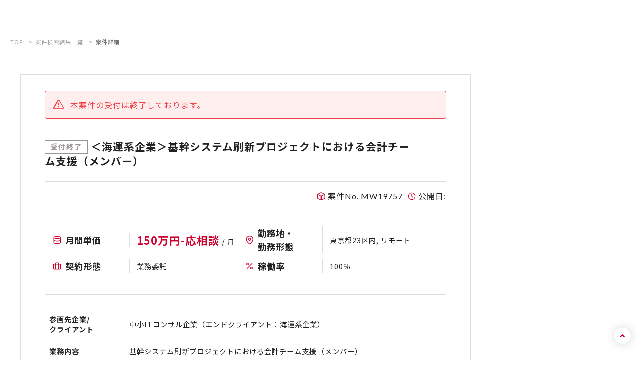

--- FILE ---
content_type: text/html; charset=utf-8
request_url: https://freeconsultant.jp/job/MW19757
body_size: 109125
content:
<!DOCTYPE html>
<html lang="ja">
<head>
    <script>
  window.dataLayer = window.dataLayer || [];
  
  
</script>
<!-- GTM head tracking -->
<script>(function(w,d,s,l,i){w[l]=w[l]||[];w[l].push({'gtm.start':
new Date().getTime(),event:'gtm.js'});var f=d.getElementsByTagName(s)[0],
j=d.createElement(s),dl=l!='dataLayer'?'&l='+l:'';j.async=true;j.src=
'https://www.googletagmanager.com/gtm.js?id='+i+dl;f.parentNode.insertBefore(j,f);
})(window,document,'script','dataLayer','GTM-PMG2FW');</script>
<!-- END GTM head tracking -->


  
  <meta charset="utf-8">
  
  <meta http-equiv="X-UA-Compatible" content="IE=edge">
  <meta name="viewport" content="width=device-width">
  <meta name="format-detection" content="telephone=no">
  <meta name="theme-color" content="#ce002e">
  <title>＜海運系企業＞基幹システム刷新プロジェクトにおける会計チーム支援（メンバー） | フリーコンサルタント.jp</title>
<meta name="description" content="■プロジェクト概要 海運系企業での基幹システム刷新プロジェクト。 2022年1月から稼働前準備に入り、2022年4月稼働を目指し、以下システムを導入する。 ・海運業界向けパッケージシステム（SaaS） ・会計システム(S／4 HANA) ・IF基盤">
<meta name="keywords" content="ITプロジェクト管理, システム設計・開発・導入（システム）, システム設計・開発・導入（工程・手法）">
<meta property="og:type" content="article">
<meta property="og:site_name" content="フリーコンサルタント.jp">
<meta property="og:title" content="＜海運系企業＞基幹システム刷新プロジェクトにおける会計チーム支援（メンバー）">
<meta property="og:url" content="https://freeconsultant.jp/job/MW19757">
<meta property="og:description" content="■プロジェクト概要 海運系企業での基幹システム刷新プロジェクト。 2022年1月から稼働前準備に入り、2022年4月稼働を目指し、以下システムを導入する。 ・海運業界向けパッケージシステム（SaaS） ・会計システム(S／4 HANA) ・IF基盤">
<meta property="og:image" content="https://freeconsultant.jp/assets/images/ogp.png">
<meta name="twitter:card" content="summary_large_image">
<meta name="twitter:site" content="フリーコンサルタント.jp">
<meta name="twitter:title" content="＜海運系企業＞基幹システム刷新プロジェクトにおける会計チーム支援（メンバー）">
<meta name="twitter:description" content="■プロジェクト概要 海運系企業での基幹システム刷新プロジェクト。 2022年1月から稼働前準備に入り、2022年4月稼働を目指し、以下システムを導入する。 ・海運業界向けパッケージシステム（SaaS） ・会計システム(S／4 HANA) ・IF基盤">
  <link rel="icon" type="image/png" href="/assets/images/shared/favicon.ico">
  <meta name="csrf-param" content="authenticity_token" />
<meta name="csrf-token" content="kIRA4d91qmDJ-zXK45tKHGabYqvMZXD3maVG2lagyNHIfCRZdkW5CHp8XVR6_z86pD3PJdWr6YNsbmvJoAuq4w" />
  <link rel="stylesheet" href="/assets/share-88392d6ca0c3ed039d7f894ae650113d9eb7807ad5c680a7207d45fefad7de45.css" media="all" data-turbolinks-track="reload" />
  
  
  <script>
var cloudinaryCredentials = {
  cloudName: 'freeconsultantjp',
  apiKey: '256549643188734',
};
</script>

  <script src="/assets/application-93f7cb348d860c2621e039f1284a235c06c0402bb05605165b972082f4e7b9cd.js" data-turbolinks-track="reload"></script>

</head>
<body id="page-top" class="page-search-result">
  <!-- Google Tag Manager (noscript) -->
<noscript><iframe src="https://www.googletagmanager.com/ns.html?id=GTM-PMG2FW"
height="0" width="0" style="display:none;visibility:hidden"></iframe></noscript>
<!-- End Google Tag Manager (noscript) -->

  
  <!-- ===============  header ============== -->
  <header class="header-theme js-fadein">
    <div class="header-info">
      <div class="header-flex">
        <div class="header-logo">
          <div class="site-logo">
            <a href="/"><span>フリーコンサルタント登録数日本最大級 Free Consultant.jp</span></a>
          </div>
          <div class="company-logo-header">
            <a href="https://www.mirai-works.co.jp/" target="_blank" rel="noopener noreferrer"><span>MIRAI WORKS</span></a>
          </div>
        </div>

      </div>
      <nav class="header-flex">
        <ul class="global-nav s-pc">
          <li>
            <a href="/service">
              <span class="main-ttl">はじめての方へ</span>
              <span class="sub-ttl">GUIDE</span>
            </a>
          </li>
          <li>
            <a href="/service/flow">
              <span class="main-ttl">ご利用の流れ</span>
              <span class="sub-ttl">FLOW</span>
            </a>
          </li>
                    <li class="is-sub jsSubNav">
            <a href="/project">
              <span class="main-ttl">案件を見つける</span>
              <span class="sub-ttl">SEARCH</span>
            </a>
            <div class="global-nav-sub wide jsSubNavOpen">
              <div class="s-flex-between">
                                  <div class="sub-group">
                  <span class="sub-group-ttl">人気業種から見つける</span>
                  <ul class="bordered">
                    
                    
                    <li><a href="/projects/it-project-management?advanced_mode=true">IT PM/PMO</a></li>
                    <li><a href="/projects/project-management?advanced_mode=true">PM/PMO</a></li>
                    <li><a href="/projects/business-improvement?advanced_mode=true">BPR/RPA/BPO</a></li>
                    <li><a href="/projects/system-design-system?advanced_mode=true">システム設計/開発/導入</a></li>
                    <li><a href="/projects/sap?advanced_mode=true">SAP</a></li>
                    
                  </ul>
                </div>

                                  <div class="sub-group">
                  <span class="sub-group-ttl">注目条件から見つける</span>
                  <ul>
                    <li><a href="https://freeconsultant.jp/project?advanced_mode=true&compensation_ids%5B%5D=5">高単価案件</a></li>
                    <li><a href="https://freeconsultant.jp/project?advanced_mode=true&work_options%5B%5D=%E5%AE%8C%E5%85%A8%E3%83%AA%E3%83%A2%E3%83%BC%E3%83%88&work_options%5B%5D=%E5%8E%9F%E5%89%87%2F%E5%9F%BA%E6%9C%AC%E3%83%AA%E3%83%A2%E3%83%BC%E3%83%88">リモート案件</a></li>
                    <li><a href="https://freeconsultant.jp/project?advanced_mode=true&occupancy_rate_mins%5B%5D=100">100%稼働案件</a></li>
                    <li><a href="https://freeconsultant.jp/project?advanced_mode=true&occupancy_rate_maxs%5B%5D=50">低稼働案件</a></li>
                    <li><a href="https://freeconsultant.jp/project?advanced_mode=true&sort=createddate">新着案件</a></li>
                  </ul>
                </div>

              </div>
              <a href="/project" class="btn btn-theme-01">すべての案件から探す</a>
            </div>
          </li>

          <li class="is-sub jsSubNav">
            <a href="javascript:void(0)">
              <span class="main-ttl">お役立ち情報</span>
              <span class="sub-ttl">INFORMATION</span>
            </a>
            <div class="global-nav-sub jsSubNavOpen">
              <ul>
                <li><a href="/support">プロ人材サポート</a></li>
                <li><a href="/column">プロ人材向けコラム</a></li>
                <li><a href="/workstyle">プロ人材インタビュー</a></li>
                <li><a href="/ceo_blog">代表ブログ</a></li>
                <li><a href="/topics">ニュース</a></li>
              </ul>
            </div>
          </li>
          <li class="no-line">
            <a href="https://contact.freeconsultant.jp/hc/ja" target="_blank" rel="noopener noreferrer">
              <span class="main-ttl">よくある質問</span>
              <span class="sub-ttl">FAQ</span>
            </a>
          </li>
          <li class="is-pro no-line">
            <a href="https://mirai-works.co.jp/business-pro/" target="_blank" rel="noopener noreferrer">
              <span class="main-ttl">プロ人材をお探しの<br>法人様はこちら</span>
            </a>
          </li>
        </ul>
        <ul class="header-btn-block">
          <li><a href="/user/sign_in" class="login"><img src="/assets/images/icon/icon_lock.svg" class="img" alt="ログイン" width="30" height="30" loading="lazy"><span>ログイン</span></a></li>
          <li><a href="/register/" class="entry"><img src="/assets/images/icon/icon_user.svg" class="img" alt="会員登録" width="30" height="30" loading="lazy"><span>会員登録</span></a></li>
        </ul>
        <div class="s-sp menu-trigger-box jsSlideMenu">
          <button class="menu-trigger" id="menu02">
            <span></span>
            <span></span>
            <span></span>
          </button>
        </div>
      </nav>
    </div>
  </header>
  <!-- /header -->
  <!-- slide-menu -->
  <div class="header-slide jsSlideMenuOpen s-sp">
    <nav class="header-slide-inner">
      <ul class="global-nav">
        <li>
          <a href="/service">
            <span class="main-ttl">はじめての方へ</span>
            <span class="sub-ttl">GUIDE</span>
          </a>
        </li>
        <li>
          <a href="/service/flow">
            <span class="main-ttl">ご利用の流れ</span>
            <span class="sub-ttl">FLOW</span>
          </a>
        </li>
        <li class="is-sub jsSubNavSp">
          <a href="/project">
            <span class="main-ttl">案件を見つける</span>
            <span class="sub-ttl">SEARCH</span>
          </a>
          <div class="global-nav-sub wide jsSubNavSpOpen">
            <div class="s-flex-between">
              <div class="sub-group">
                <span class="sub-group-ttl">人気業種から見つける</span>
                <ul class="bordered">
                  
                  
                  <li><a href="/projects/it-project-management?advanced_mode=true">IT PM/PMO</a></li>
                  <li><a href="/projects/project-management?advanced_mode=true">PM/PMO</a></li>
                  <li><a href="/projects/business-improvement?advanced_mode=true">BPR/RPA/BPO</a></li>
                  <li><a href="/projects/system-design-system?advanced_mode=true">システム設計/開発/導入</a></li>
                  <li><a href="/projects/sap?advanced_mode=true">SAP</a></li>
                  
                </ul>
              </div>
              <div class="sub-group">
                <span class="sub-group-ttl">注目条件から見つける</span>
                <ul>
                  <li><a href="https://freeconsultant.jp/project?advanced_mode=true&compensation_ids%5B%5D=5">高単価案件</a></li>
                  <li><a href="https://freeconsultant.jp/project?advanced_mode=true&work_options%5B%5D=%E5%AE%8C%E5%85%A8%E3%83%AA%E3%83%A2%E3%83%BC%E3%83%88&work_options%5B%5D=%E5%8E%9F%E5%89%87%2F%E5%9F%BA%E6%9C%AC%E3%83%AA%E3%83%A2%E3%83%BC%E3%83%88">リモート案件</a></li>
                  <li><a href="https://freeconsultant.jp/project?advanced_mode=true&occupancy_rate_mins%5B%5D=100">100%稼働案件</a></li>
                  <li><a href="https://freeconsultant.jp/project?advanced_mode=true&occupancy_rate_maxs%5B%5D=50">低稼働案件</a></li>
                  <li><a href="https://freeconsultant.jp/project?advanced_mode=true&sort=createddate">新着案件</a></li>
                </ul>
              </div>
            </div>
            <a href="/project" class="btn btn-theme-01">すべての案件から探す</a>
          </div>
        </li>
        <li class="is-sub jsSubNavSp">
          <a href="javascript:void(0)">
            <span class="main-ttl">お役立ち情報</span>
            <span class="sub-ttl">INFORMATION</span>
          </a>
          <div class="global-nav-sub jsSubNavSpOpen">
            <ul>
              <li><a href="/support">プロ人材サポート</a></li>
              <li><a href="/column">プロ人材向けコラム</a></li>
              <li><a href="/workstyle">プロ人材インタビュー</a></li>
              <li><a href="/ceo_blog">代表ブログ</a></li>
              <li><a href="/topics">ニュース</a></li>
            </ul>
          </div>
        </li>
        <li class="no-line">
          <a href="https://contact.freeconsultant.jp/hc/ja" target="_blank" rel="noopener noreferrer">
            <span class="main-ttl">よくある質問</span>
            <span class="sub-ttl">FAQ</span>
          </a>
        </li>
        <li class="is-pro no-line">
          <a href="https://mirai-works.co.jp/business-pro/" target="_blank" rel="noopener noreferrer">
            <span class="main-ttl">プロ人材をお探しの法人様はこちら</span>
          </a>
        </li>
      </ul>
    </nav>
  </div>

    <!-- ===============  main content ============== -->
  <main class="content">
        <nav class="breadcrumb">
      <ul class="breadcrumb-list" itemprop="Breadcrumb" itemscope="" itemtype="http://data-vocabulary.org/BreadcrumbList">
        <li itemprop="itemListElement" itemscope="" itemtype="http://schema.org/ListItem">
          <a itemprop="item" href="/">
            <span itemprop="name">TOP</span>
</a>          <meta itemprop="position" content="1">
        </li>
        <li itemprop="itemListElement" itemscope="" itemtype="http://schema.org/ListItem">
          <a itemprop="item" href="/project">
            <span itemprop="name">案件検索結果一覧</span>
</a>          <meta itemprop="position" content="2">
        </li>
        <li itemprop="itemListElement" itemscope="" itemtype="http://schema.org/ListItem">
          <a itemprop="item" href="/job/MW19757">
            <span itemprop="name">案件詳細</span>
</a>          <meta itemprop="position" content="3">
        </li>
      </ul>
    </nav>

    <div class="sec sec-full sec-pt-medium">
  <div class="content-wrapper">
    
        <div class="content-main">
          <section>
            <div class="list-panel">
              
              <div class="alert danger">
                <i class="feather icon-alert-triangle"></i>本案件の受付は終了しております。
              </div>
              

              <h1 class="list-panel-ttl">
                
                <span class="label label-normal">受付終了</span>
                
                <span class="txt">＜海運系企業＞基幹システム刷新プロジェクトにおける会計チーム支援（メンバー）</span>
              </h1>
              <div class="list-meta">
                <span><i class="feather icon-box"></i> 案件No. MW19757</span>
                <span><i class="feather icon-clock"></i> 公開日: </span>
              </div>
              <div class="list-dl-intro column1-sp">
                <dl class="half">
                  <dt><i class="feather icon-database"></i>月間単価</dt>
                  <dd>
                    <span class='s-fc-01 s-f-strong'>150万円-応相談</span> / 月
                  </dd>
                </dl>
                <dl class="half">
                  <dt><i class="feather icon-map-pin"></i><span>勤務地・<br class="s-pc">勤務形態</span></dt>
                  <dd>
                    東京都23区内, リモート
                  </dd>
                </dl>
                <dl class="half">
                  <dt><i class="feather icon-briefcase"></i><span>契約形態</span></dt>
                  <dd>
                    業務委託
                  </dd>
                </dl>
                <dl class="half">
                  <dt><i class="feather icon-percent"></i><span>稼働率</span></dt>
                  <dd>
                    100％
                    
                  </dd>
                </dl>
                
              </div>
              <hr class="double">
              <div class="list-dl column1-sp">
                <dl>
                  <dt><span>参画先企業/<br class="s-pc">クライアント</span></dt>
                  <dd>
                    中小ITコンサル企業（エンドクライアント：海運系企業）
                  </dd>
                </dl>
                <dl>
                  <dt><span>業務内容</span></dt>
                  <dd>
                    基幹システム刷新プロジェクトにおける会計チーム支援（メンバー）
                  </dd>
                </dl>
                <dl>
                  <dt><span>募集の背景</span></dt>
                  <dd>
                    社内リソースの不足のため
                  </dd>
                </dl>
                
                <dl>
                  <dt><span>配属部署名（予定）</span></dt>
                  <dd>
                    会計チーム
                  </dd>
                </dl>
                
                
                <dl>
                  <dt><span>求めるスキル/<br class="s-pc">経験</span></dt>
                  <dd>
                    
                      <div><strong>必須</strong></div>
                    
                    <div>・SAP　FI／CO／BPCに関するシステム知識およびパラメーター設定の経験を持つプロ人材<br>・財務会計／管理会計の基本的な業務知識を備えたプロフェッショナル人材<br>・課題解決推進（チーム課題の解決推進）経験があるコンサル人材<br>　※事象／課題内容／解決オプション整理／結果とりまとめ、各担当者へのタスク分担、検討会議のファシリテートを想定<br>・SAP導入プロジェクトにおけるアプリケーションメンバー（FI／CO）としての導入経験を持つ人材</div>

                    
                      <div class="s-mt-20"><strong>尚可</strong></div>
                      <div>・海運業務知識を備えた人材</div>
                    
                  </dd>
                </dl>
                
                  <dl>
  <dt><span>報酬</span></dt>
  <dd>
    150万円〜応相談<br>※ 報酬金額は100%稼働に換算した金額ですので、実際の金額は稼働率などの条件により変動します。<br>※ 報酬金額のお支払いは月末締め翌々月10日です。<br>
  </dd>
</dl>

                
              </div>
              
                <div class="limited-content is-non-member">
                  <div class="for-non-member">
                    <div class="sec">
                      <div class="s-txt-center">
                        <div class="sec-sub-ttl s-mb-10 s-fc-white">案件詳細を確認したい方</div>
                        <a href="/register/" class="btn btn-theme-02 bs-long">
                          会員登録フォームに進む
                        </a>
                      </div>
                      <div class="s-txt-center">
                        <div class="sec-sub-ttl s-mt-30 s-mb-10 s-fc-white">もっとサービスを知りたい方</div>
                        <a href="/service" class="btn btn-theme-02-outline bs-long">
                          サービス内容を確認
                        </a>
                      </div>
                      <div class="s-txt-center">
                        <div class="sec-sub-ttl s-mt-30 s-mb-10 s-fc-white">すでに会員の方</div>
                        <a href="/user/sign_in" class="btn btn-theme-02-outline bs-long">
                          ログインして確認
                        </a>
                      </div>
                    </div>
                  </div>
                  <div class="list-dl column1-sp">
                    <dl>
                      <dt><span>プロジェクト・<br class="s-pc">案件概要</span></dt>
                      <dd>
                        ■プロジェクト概要<br>海運系企業での基幹システム刷新プロジェクト。<br>2022年1月から稼働前準備に入り、2022年4月稼働を目指し、以下システムを導入する。<br>・海運業界向けパッケージシステム（SaaS）<br>・会計システム(S／4 HANA)<br>・IF基盤<br>各システム導入は別会社が実施。クライアント側の担当として、各種マネジメントのサポート、ユーザーおよびシステム部門における課題検討のサポートが必要。<br><br>■業務内容<br>中小ITコンサル企業の一員として稼働前サポート、稼働後の運用保守に関する下記業務を支援する。<br>・ユーザーからの問い合わせ対応（システム操作／業務運用等）<br>・課題／不具合の原因調査／対応検討（パラメーター設定／外部設計修正等）<br>・業務運用課題の検討<br>・運用／保守チームへのSAPに関する知識の共有<br>・TM内部の進捗管理／課題管理／作業管理<br>など<br>　※運用保守のおけるアプリケーション検討に関する中心的な役割を想定
                      </dd>
                    </dl>
                    <dl>
                      <dt><span>勤務形態</span></dt>
                      <dd>
                        一部リモート
                        <br />
                        ※リモート比率は応相談。
                      </dd>
                    </dl>
                    <dl>
                      <dt><span>案件関連タグ</span></dt>
                      <dd>
                        <ul class="list-tag">
                          
                            <li><a href="/projects/it-project-management?recruiting=0">ITプロジェクト管理</a></li>
                          
                            <li><a href="/projects/system-design-system?recruiting=0">システム設計・開発・導入（システム）</a></li>
                          
                            <li><a href="/projects/system-design-process?recruiting=0">システム設計・開発・導入（工程・手法）</a></li>
                          
                        </ul>
                      </dd>
                    </dl>
                  </div>
                  <div class="list-caption">
                    人気案件の為、既に募集が終了している場合がございます。<br>状況により、ご紹介に至らない場合もございます。予めご了承ください。<br>月額単価は100％稼働した場合の報酬額です。稼働率100％以下の月額単価詳細は、営業担当／サポート担当にお問合せください。
                  </div>
                  <div class="list-profile">
                    <div class="list-profile-img">
                      <img src="https://res.cloudinary.com/freeconsultantjp/image/upload/t_user_profile/v1/projects/operators/default.png" alt="" class="img" width="90"
                        height="90" loading="lazy">
                    </div>
                    <div class="list-profile-img">
                      <div class="s-fw-b">案件担当者 <span class="s-fc-01">斎藤綾乃</span></div>
                      プロジェクトの一連の業務を、独力で対応できるスキルを備えた人材を求めています。
                    </div>
                  </div>
                </div>
              
            </div>
          </section>
          <div class="content-bottom">
            <section>
              <div class="list-dl column1-sp mt20">
                <dl class="no-border">
                  <div>
                    <p>提供元: 株式会社みらいワークス</p>
                    <p>住所: 〒105-0001 東京都港区虎ノ門4-1-13 Prime Terrace KAMIYACHO 2F</p>
                  </div>
                </dl>
              </div>
              <div class="mt20">
                <a class="custom-link" href="https://contact.freeconsultant.jp/hc/ja/requests/new">弊社へのお問い合わせはこちら</a>
              </div>
            </section>
          </div>
        </div>



            <aside class="content-sidebar js-fadein">
          <div class="box-ttl">関連案件</div>
          <div class="job-list">
                      <a href="/job/MW38305" class="job-list-item">
            <div class="job-list-ttl">＜基本リモート＞エンタメ企業の顧客データ統合推進支援 ※PMO</div>
            <ul class="job-list-info">
              <li>80-100万円 / 月</li>
              <li>国内コンサルティング会社（エンド：エンターテイメント企業）</li>
              <li>東京都23区内, リモート, 原則/基本リモート</li>
              <li>ITプロジェクト管理, システム設計・開発・導入（システム）, システム設計・開発・導入（工程・手法）</li>
            </ul>
            <div class="s-pt-20 s-txt-center">
              <div class="btn btn-theme-02 bs-small">
                もっと見る
              </div>
            </div>
          </a>
          <a href="/job/MW38294" class="job-list-item">
            <div class="job-list-ttl">＜長野県／稼働率60％～＞大手自動車部品メーカー向けIT戦略／ロードマップ策定支援</div>
            <ul class="job-list-info">
              <li>120-130万円 / 月</li>
              <li>大手SIer（エンド：大手自動車部品メーカー）</li>
              <li>長野県, リモート, 原則/基本リモート</li>
              <li>ITプロジェクト管理, 情報セキュリティ, システム設計・開発・導入（工程・手法）</li>
            </ul>
            <div class="s-pt-20 s-txt-center">
              <div class="btn btn-theme-02 bs-small">
                もっと見る
              </div>
            </div>
          </a>
          <a href="/job/MW38249" class="job-list-item">
            <div class="job-list-ttl">＜急募＞受発注システム導入に伴うテンプレート管理支援 ※SDコンサル</div>
            <ul class="job-list-info">
              <li>100-130万円 / 月</li>
              <li>コンサルティング会社（エンド：大手自動車メーカー）</li>
              <li>東京都23区内, 静岡県, リモート, 一部リモート</li>
              <li>システム設計・開発・導入（システム）, システム設計・開発・導入（工程・手法）</li>
            </ul>
            <div class="s-pt-20 s-txt-center">
              <div class="btn btn-theme-02 bs-small">
                もっと見る
              </div>
            </div>
          </a>
          <a href="/job/MW38196" class="job-list-item">
            <div class="job-list-ttl">＜基本リモート＞中堅製造企業向けのmcframe7導入に伴う要件定義支援</div>
            <ul class="job-list-info">
              <li>130万円 / 月</li>
              <li>DX支援会社（エンド：中堅製造企業）</li>
              <li>東京都23区内, リモート, 原則/基本リモート</li>
              <li>SCM/物流/在庫管理, システム設計・開発・導入（システム）, システム設計・開発・導入（工程・手法）</li>
            </ul>
            <div class="s-pt-20 s-txt-center">
              <div class="btn btn-theme-02 bs-small">
                もっと見る
              </div>
            </div>
          </a>
          <a href="/job/MW38182" class="job-list-item">
            <div class="job-list-ttl">鉄道会社のシステム保守運用およびインフラ関連案件推進支援 ※PM</div>
            <ul class="job-list-info">
              <li>100-110万円 / 月</li>
              <li>大手SIer（エンド：鉄道会社）</li>
              <li>東京都23区内, リモート, 一部リモート</li>
              <li>ITプロジェクト管理, システム設計・開発・導入（システム）, インフラ/クラウド/ネットワーク, システム設計・開発・導入（工程・手法）</li>
            </ul>
            <div class="s-pt-20 s-txt-center">
              <div class="btn btn-theme-02 bs-small">
                もっと見る
              </div>
            </div>
          </a>
          <a href="/job/MW38199" class="job-list-item">
            <div class="job-list-ttl">＜急募／完全リモート＞AI活用による開発工程効率化支援</div>
            <ul class="job-list-info">
              <li>80-100万円 / 月</li>
              <li>コンサルティング会社（エンド：ベンチャー企業）</li>
              <li>リモート, 完全リモート</li>
              <li>業務改善(BPR/RPA/BPO), 技術/テクノロジー, システム設計・開発・導入（工程・手法）</li>
            </ul>
            <div class="s-pt-20 s-txt-center">
              <div class="btn btn-theme-02 bs-small">
                もっと見る
              </div>
            </div>
          </a>
          <a href="/job/MW38223" class="job-list-item">
            <div class="job-list-ttl">＜急募＞大手公営競技投票券プラットフォームのシステム構想企画支援</div>
            <ul class="job-list-info">
              <li>95-120万円 / 月</li>
              <li>コンサルティング企業（エンド：大手公営競技関連企業）</li>
              <li>東京都23区内, 完全出社</li>
              <li>システム設計・開発・導入（システム）, システム設計・開発・導入（工程・手法）</li>
            </ul>
            <div class="s-pt-20 s-txt-center">
              <div class="btn btn-theme-02 bs-small">
                もっと見る
              </div>
            </div>
          </a>
          <a href="/job/MW38219" class="job-list-item">
            <div class="job-list-ttl">＜基本リモート＞技術系マッチングサービスUIデザイン制作支援 ※UIデザイナー</div>
            <ul class="job-list-info">
              <li>80-100万円 / 月</li>
              <li>ベンチャー企業</li>
              <li>東京都23区内, リモート, 原則/基本リモート</li>
              <li>システム設計・開発・導入（システム）, デザイナー, システム設計・開発・導入（工程・手法）</li>
            </ul>
            <div class="s-pt-20 s-txt-center">
              <div class="btn btn-theme-02 bs-small">
                もっと見る
              </div>
            </div>
          </a>
          <a href="/job/MW38167" class="job-list-item">
            <div class="job-list-ttl">大手保険会社における全社業務／IT刷新に向けた実行推進支援</div>
            <ul class="job-list-info">
              <li>120万円 / 月</li>
              <li>コンサルティング企業（エンド：大手保険会社）</li>
              <li>東京都23区内, 完全出社</li>
              <li>ITプロジェクト管理, 業務改善(BPR/RPA/BPO), 技術/テクノロジー</li>
            </ul>
            <div class="s-pt-20 s-txt-center">
              <div class="btn btn-theme-02 bs-small">
                もっと見る
              </div>
            </div>
          </a>
          <a href="/job/MW38168" class="job-list-item">
            <div class="job-list-ttl">大手広告系シンクタンク向け会計パッケージ導入支援</div>
            <ul class="job-list-info">
              <li>110万円 / 月</li>
              <li>コンサルティング企業（エンド：大手広告業界系シンクタンク）</li>
              <li>東京都23区内, リモート, 一部リモート</li>
              <li>システム設計・開発・導入（システム）, エンジニア, システム設計・開発・導入（工程・手法）</li>
            </ul>
            <div class="s-pt-20 s-txt-center">
              <div class="btn btn-theme-02 bs-small">
                もっと見る
              </div>
            </div>
          </a>

          </div>
        </aside>

  </div>
</div>
    <section>
      <div class="sec sec-full">
        <h2 class="sec-ttl js-fadein">
          <span class="main-ttl">注目案件</span>
          <span class="sub-ttl">FEATURED PROJECTS</span>
        </h2>
        <div class="job-list-slider jsSliderItem4" data-slick='{"slidesToShow":4,"slidesToScroll":4,"responsive":[{"breakpoint":1199,"settings":{"arrows":false,"slidesToShow":3,"slidesToScroll":3}},{"breakpoint":1024,"settings":{"arrows":false,"slidesToShow":3,"slidesToScroll":3}},{"breakpoint":768,"settings":{"arrows":false,"slidesToShow":1,"slidesToScroll":1}}]}'>
                    <a href="/job/MW38230" class="job-list-item">
            <div class="job-list-ttl">＜基本リモート／稼働率40%～＞人的資本経営方針策定および開示支援</div>
            <ul class="job-list-info">
              <li>120万円-応相談 / 月</li>
              <li>機械メーカー</li>
              <li>東京都23区内, リモート, 原則/基本リモート</li>
              
                <li>経営戦略/事業企画, 人事/組織設計</li>
              
            </ul>
            <div class="s-pt-20 s-txt-center">
              <div class="btn btn-theme-02 bs-small">
                もっと見る
              </div>
            </div>
          </a>
          <a href="/job/MW38162" class="job-list-item">
            <div class="job-list-ttl">＜基本リモート／稼働率40%～＞事業戦略検討および営業資料作成支援</div>
            <ul class="job-list-info">
              <li>100-120万円 / 月</li>
              <li>電力関連事業会社</li>
              <li>東京都23区内, リモート, 原則/基本リモート</li>
              
                <li>経営戦略/事業企画, 営業</li>
              
            </ul>
            <div class="s-pt-20 s-txt-center">
              <div class="btn btn-theme-02 bs-small">
                もっと見る
              </div>
            </div>
          </a>
          <a href="/job/MW38055" class="job-list-item">
            <div class="job-list-ttl">＜稼働率40%～＞IT系フリーランス向け新規事業の立ち上げ／推進支援</div>
            <ul class="job-list-info">
              <li>120-130万円 / 月</li>
              <li>IT系エンジニアリング企業</li>
              <li>東京都23区内, リモート, 一部リモート</li>
              
                <li>新規事業</li>
              
            </ul>
            <div class="s-pt-20 s-txt-center">
              <div class="btn btn-theme-02 bs-small">
                もっと見る
              </div>
            </div>
          </a>
          <a href="/job/MW38249" class="job-list-item">
            <div class="job-list-ttl">＜急募＞受発注システム導入に伴うテンプレート管理支援 ※SDコンサル</div>
            <ul class="job-list-info">
              <li>100-130万円 / 月</li>
              <li>コンサルティング会社（エンド：大手自動車メーカー）</li>
              <li>東京都23区内, 静岡県, リモート, 一部リモート</li>
              
                <li>システム設計・開発・導入（システム）, システム設計・開発・導入（工程・手法）</li>
              
            </ul>
            <div class="s-pt-20 s-txt-center">
              <div class="btn btn-theme-02 bs-small">
                もっと見る
              </div>
            </div>
          </a>
          <a href="/job/MW38226" class="job-list-item">
            <div class="job-list-ttl">＜稼働率30％～／基本リモート＞ROI定義および全体計画策定支援</div>
            <ul class="job-list-info">
              <li>100-140万円 / 月</li>
              <li>大手SIer（エンド：大手SIerグループ）</li>
              <li>東京都23区内, リモート, 原則/基本リモート</li>
              
                <li>プロジェクト管理, 経営戦略/事業企画</li>
              
            </ul>
            <div class="s-pt-20 s-txt-center">
              <div class="btn btn-theme-02 bs-small">
                もっと見る
              </div>
            </div>
          </a>
          <a href="/job/MW38284" class="job-list-item">
            <div class="job-list-ttl">＜4月開始／稼働率50％～＞CS部門でのAI導入等による業務改善支援 ※企画構想</div>
            <ul class="job-list-info">
              <li>100-130万円 / 月</li>
              <li>インターネット関連サービス事業会社</li>
              <li>東京都23区内, リモート, 原則/基本リモート</li>
              
                <li>業務改善(BPR/RPA/BPO), 技術/テクノロジー, マーケティング</li>
              
            </ul>
            <div class="s-pt-20 s-txt-center">
              <div class="btn btn-theme-02 bs-small">
                もっと見る
              </div>
            </div>
          </a>
          <a href="/job/MW38161" class="job-list-item">
            <div class="job-list-ttl">＜急募／稼働率40％～＞総合商社における業務プロセス設計およびシステム導入支援</div>
            <ul class="job-list-info">
              <li>120-140万円 / 月</li>
              <li>電力関連事業会社（エンド：総合商社）</li>
              <li>東京都23区内, リモート, 一部リモート</li>
              
                <li>ITプロジェクト管理, システム設計・開発・導入（工程・手法）</li>
              
            </ul>
            <div class="s-pt-20 s-txt-center">
              <div class="btn btn-theme-02 bs-small">
                もっと見る
              </div>
            </div>
          </a>
          <a href="/job/MW38294" class="job-list-item">
            <div class="job-list-ttl">＜長野県／稼働率60％～＞大手自動車部品メーカー向けIT戦略／ロードマップ策定支援</div>
            <ul class="job-list-info">
              <li>120-130万円 / 月</li>
              <li>大手SIer（エンド：大手自動車部品メーカー）</li>
              <li>長野県, リモート, 原則/基本リモート</li>
              
                <li>ITプロジェクト管理, 情報セキュリティ, システム設計・開発・導入（工程・手法）</li>
              
            </ul>
            <div class="s-pt-20 s-txt-center">
              <div class="btn btn-theme-02 bs-small">
                もっと見る
              </div>
            </div>
          </a>
          <a href="/job/MW38203" class="job-list-item">
            <div class="job-list-ttl">＜急募／稼働率40％～＞大手旅行会社の提供ソリューション可視化および調査支援</div>
            <ul class="job-list-info">
              <li>100-120万円 / 月</li>
              <li>大手旅行会社</li>
              <li>東京都23区内, リモート, 原則/基本リモート</li>
              
                <li>マーケティング, プロデューサー</li>
              
            </ul>
            <div class="s-pt-20 s-txt-center">
              <div class="btn btn-theme-02 bs-small">
                もっと見る
              </div>
            </div>
          </a>
          <a href="/job/MW38231" class="job-list-item">
            <div class="job-list-ttl">大手メディアの情報資産／個人情報管理プロセスの再構築支援</div>
            <ul class="job-list-info">
              <li>130-160万円 / 月</li>
              <li>コンサルティング企業（エンド：大手メディア事業者）</li>
              <li>東京都23区内, 完全出社</li>
              
                <li>プロジェクト管理, 情報セキュリティ, リスク管理, その他</li>
              
            </ul>
            <div class="s-pt-20 s-txt-center">
              <div class="btn btn-theme-02 bs-small">
                もっと見る
              </div>
            </div>
          </a>
          <a href="/job/MW38080" class="job-list-item">
            <div class="job-list-ttl">＜完全リモート／稼働率50％＞Salesforce導入コンサルタント</div>
            <ul class="job-list-info">
              <li>130-150万円 / 月</li>
              <li>コンサルティング企業（エンド：大手SIer）</li>
              <li>リモート, 完全リモート</li>
              
                <li>ITプロジェクト管理, システム設計・開発・導入（システム）, 営業, マーケティング</li>
              
            </ul>
            <div class="s-pt-20 s-txt-center">
              <div class="btn btn-theme-02 bs-small">
                もっと見る
              </div>
            </div>
          </a>
          <a href="/job/MW37856" class="job-list-item">
            <div class="job-list-ttl">＜基本リモート＞機械製品専門商社の基幹システム海外展開支援 ※PMO</div>
            <ul class="job-list-info">
              <li>100万円-応相談 / 月</li>
              <li>大手機械製品専門商社</li>
              <li>東京都23区内, リモート, 原則/基本リモート</li>
              
                <li>ITプロジェクト管理, システム設計・開発・導入（システム）</li>
              
            </ul>
            <div class="s-pt-20 s-txt-center">
              <div class="btn btn-theme-02 bs-small">
                もっと見る
              </div>
            </div>
          </a>
          <a href="/job/MW38145" class="job-list-item">
            <div class="job-list-ttl">SEOを基点としたWebサービス改善／グロース施策推進支援 ※PM</div>
            <ul class="job-list-info">
              <li>90-110万円 / 月</li>
              <li>Webサービス企業</li>
              <li>東京都23区内, リモート, 一部リモート</li>
              
                <li>プロジェクト管理, マーケティング, プロデューサー</li>
              
            </ul>
            <div class="s-pt-20 s-txt-center">
              <div class="btn btn-theme-02 bs-small">
                もっと見る
              </div>
            </div>
          </a>
          <a href="/job/MW37672" class="job-list-item">
            <div class="job-list-ttl">＜大阪府／稼働率60％～＞全社DX推進に向けた部門横断的な課題解決／変革支援</div>
            <ul class="job-list-info">
              <li>120-150万円 / 月</li>
              <li>大手製薬メーカー</li>
              <li>大阪府, 完全出社</li>
              
                <li>ITプロジェクト管理, SCM/物流/在庫管理, 技術/テクノロジー</li>
              
            </ul>
            <div class="s-pt-20 s-txt-center">
              <div class="btn btn-theme-02 bs-small">
                もっと見る
              </div>
            </div>
          </a>
          <a href="/job/MW38202" class="job-list-item">
            <div class="job-list-ttl">＜大阪府／稼働率30％～＞DX人材育成／受発注業務プロセス改善支援 ※リード</div>
            <ul class="job-list-info">
              <li>80-140万円 / 月</li>
              <li>大手事業会社グループ</li>
              <li>大阪府, リモート, 原則/基本リモート</li>
              
                <li>プロジェクト管理, 業務改善(BPR/RPA/BPO), 人事/組織設計, 技術/テクノロジー</li>
              
            </ul>
            <div class="s-pt-20 s-txt-center">
              <div class="btn btn-theme-02 bs-small">
                もっと見る
              </div>
            </div>
          </a>
          <a href="/job/MW36484" class="job-list-item">
            <div class="job-list-ttl">PrismaAccess導入におけるZscaler構築支援 ※PL</div>
            <ul class="job-list-info">
              <li>100-130万円 / 月</li>
              <li>BPO運営会社</li>
              <li>東京都23区内, リモート, 一部リモート</li>
              
                <li>技術/テクノロジー, インフラ/クラウド/ネットワーク, 情報セキュリティ, システム設計・開発・導入（工程・手法）</li>
              
            </ul>
            <div class="s-pt-20 s-txt-center">
              <div class="btn btn-theme-02 bs-small">
                もっと見る
              </div>
            </div>
          </a>
          <a href="/job/MW38117" class="job-list-item">
            <div class="job-list-ttl">＜長期／稼働率40%～／基本リモート＞自社アプリの海外展開および運用支援</div>
            <ul class="job-list-info">
              <li>100-120万円 / 月</li>
              <li>大手アパレル企業</li>
              <li>東京都23区内, リモート, 原則/基本リモート, 一部リモート</li>
              
                <li>ITプロジェクト管理, システム設計・開発・導入（システム）, システム設計・開発・導入（工程・手法）, ディレクター</li>
              
            </ul>
            <div class="s-pt-20 s-txt-center">
              <div class="btn btn-theme-02 bs-small">
                もっと見る
              </div>
            </div>
          </a>
          <a href="/job/MW37936" class="job-list-item">
            <div class="job-list-ttl">＜基本リモート／稼働率50％＞総務経理業務のBPR支援</div>
            <ul class="job-list-info">
              <li>80-100万円 / 月</li>
              <li>SIer（エンド：リフォーム系事業会社）</li>
              <li>東京都23区内, リモート, 原則/基本リモート</li>
              
                <li>業務改善(BPR/RPA/BPO), 財務/会計/経理/税務, 技術/テクノロジー</li>
              
            </ul>
            <div class="s-pt-20 s-txt-center">
              <div class="btn btn-theme-02 bs-small">
                もっと見る
              </div>
            </div>
          </a>
          <a href="/job/MW37880" class="job-list-item">
            <div class="job-list-ttl">＜完全リモート／稼働率60%～＞認証基盤／プラットフォーム強化支援</div>
            <ul class="job-list-info">
              <li>80万円-応相談 / 月</li>
              <li>大手日用品メーカー</li>
              <li>東京都23区内, リモート, 完全リモート</li>
              
                <li>インフラ/クラウド/ネットワーク, エンジニア, システム設計・開発・導入（工程・手法）</li>
              
            </ul>
            <div class="s-pt-20 s-txt-center">
              <div class="btn btn-theme-02 bs-small">
                もっと見る
              </div>
            </div>
          </a>
          <a href="/job/MW36633" class="job-list-item">
            <div class="job-list-ttl">＜海外出張／長期予定＞SAP S/4HANA導入支援 ※SDコンサルタント</div>
            <ul class="job-list-info">
              <li>120-160万円 / 月</li>
              <li>コンサルティング会社（エンド：大手製造業）</li>
              <li>東京都23区内, リモート, 海外出張, 一部リモート</li>
              
                <li>ITプロジェクト管理, システム設計・開発・導入（システム）, システム設計・開発・導入（工程・手法）</li>
              
            </ul>
            <div class="s-pt-20 s-txt-center">
              <div class="btn btn-theme-02 bs-small">
                もっと見る
              </div>
            </div>
          </a>
          <a href="/job/MW38305" class="job-list-item">
            <div class="job-list-ttl">＜基本リモート＞エンタメ企業の顧客データ統合推進支援 ※PMO</div>
            <ul class="job-list-info">
              <li>80-100万円 / 月</li>
              <li>国内コンサルティング会社（エンド：エンターテイメント企業）</li>
              <li>東京都23区内, リモート, 原則/基本リモート</li>
              
                <li>ITプロジェクト管理, システム設計・開発・導入（システム）, システム設計・開発・導入（工程・手法）</li>
              
            </ul>
            <div class="s-pt-20 s-txt-center">
              <div class="btn btn-theme-02 bs-small">
                もっと見る
              </div>
            </div>
          </a>
          <a href="/job/MW38167" class="job-list-item">
            <div class="job-list-ttl">大手保険会社における全社業務／IT刷新に向けた実行推進支援</div>
            <ul class="job-list-info">
              <li>120万円 / 月</li>
              <li>コンサルティング企業（エンド：大手保険会社）</li>
              <li>東京都23区内, 完全出社</li>
              
                <li>ITプロジェクト管理, 業務改善(BPR/RPA/BPO), 技術/テクノロジー</li>
              
            </ul>
            <div class="s-pt-20 s-txt-center">
              <div class="btn btn-theme-02 bs-small">
                もっと見る
              </div>
            </div>
          </a>
          <a href="/job/MW37460" class="job-list-item">
            <div class="job-list-ttl">＜急募＞損害保険会社のコールセンターシステム保守運営支援 ※PMO</div>
            <ul class="job-list-info">
              <li>130-140万円 / 月</li>
              <li>大手SIer（エンド：大手損害保険会社）</li>
              <li>東京都23区内, リモート, 一部リモート</li>
              
                <li>ITプロジェクト管理, システム設計・開発・導入（システム）, システム設計・開発・導入（工程・手法）</li>
              
            </ul>
            <div class="s-pt-20 s-txt-center">
              <div class="btn btn-theme-02 bs-small">
                もっと見る
              </div>
            </div>
          </a>
          <a href="/job/MW37992" class="job-list-item">
            <div class="job-list-ttl">＜稼働率60％～＞保険設計・申込システム刷新プロジェクトのビジネスアナリスト</div>
            <ul class="job-list-info">
              <li>80-100万円 / 月</li>
              <li>大手生命保険会社</li>
              <li>東京都23区内, リモート, 一部リモート</li>
              
                <li>システム設計・開発・導入（システム）, デザイナー, エンジニア, システム設計・開発・導入（工程・手法）</li>
              
            </ul>
            <div class="s-pt-20 s-txt-center">
              <div class="btn btn-theme-02 bs-small">
                もっと見る
              </div>
            </div>
          </a>
          <a href="/job/MW37864" class="job-list-item">
            <div class="job-list-ttl">生命保険会社での共通ID化プロジェクト支援 ※PMO</div>
            <ul class="job-list-info">
              <li>100万円-応相談 / 月</li>
              <li>生命保険会社</li>
              <li>東京都23区内, リモート, 一部リモート</li>
              
                <li>ITプロジェクト管理, システム設計・開発・導入（システム）, システム設計・開発・導入（工程・手法）</li>
              
            </ul>
            <div class="s-pt-20 s-txt-center">
              <div class="btn btn-theme-02 bs-small">
                もっと見る
              </div>
            </div>
          </a>

        </div>
      </div>
    </section>


<div class="sec sec-full sec-pb-ex">
  <div class="s-flex-center fullwidth">
    <a href="javascript:void(0);" class="btn btn-theme-02 bs-normal jsSearchTableOpen">
      <i class="bicon_plus"></i>
      その他の条件で検索
    </a>
    <a href="javascript:void(0);" class="btn btn-theme-02 bs-normal jsSearchTableClose">
      <i class="bicon_minus"></i>
      検索画面を閉じる
    </a>
    <a href="/project" class="btn btn-theme-02-outline bs-normal">
      検索一覧に戻る
    </a>
  </div>
</div>
<div class="sec-theme-03 js-fadein jsSearchTable sec-pb-show-project-ex">
  <section class="sec-pt-small sec-pb-small">
  <div class="sec sec-full s-pc">
    <!-- searchbox_pc -->
    <div class="s-pc s-pb-40 js-fadein" id="searchbox-pc">
      <div class="sec-ttl">
        <span class="main-ttl">案件検索</span>
        <span class="sub-ttl">PROJECT SEARCH</span>
      </div>
      <div class="sec-ttl" id="tag-section-toggle">
        <i class="bicon-triangle-r" id="tag-section-icon"></i>
        <span class="sec-subheading">案件タグから探す</span>
      </div>
      <div class="tag-container" id="tag-section-content">
          <div class="tag-box">
            <a class="category-label" data-title="リモート" href="https://freeconsultant.jp/project?recruiting=1&amp;work_options[]=%E5%AE%8C%E5%85%A8%E3%83%AA%E3%83%A2%E3%83%BC%E3%83%88&amp;work_options[]=%E5%8E%9F%E5%89%87/%E5%9F%BA%E6%9C%AC%E3%83%AA%E3%83%A2%E3%83%BC%E3%83%88">リモート</a>
          </div>
          <div class="tag-box">
            <a class="category-label" data-title="ITPMO" href="https://freeconsultant.jp/projects/it-project-management?recruiting=1">ITPMO</a>
          </div>
          <div class="tag-box">
            <a class="category-label" data-title="SAP" href="https://freeconsultant.jp/projects/sap?recruiting=1">SAP</a>
          </div>
          <div class="tag-box">
            <a class="category-label" data-title="業務改善" href="https://freeconsultant.jp/projects/business-improvement?recruiting=1">業務改善</a>
          </div>
          <div class="tag-box">
            <a class="category-label" data-title="マーケティング" href="https://freeconsultant.jp/projects/marketing?recruiting=1">マーケティング</a>
          </div>
          <div class="tag-box">
            <a class="category-label" data-title="経営戦略／新規事業" href="https://freeconsultant.jp/project?categories[]=&amp;categories[]=%E6%96%B0%E8%A6%8F%E4%BA%8B%E6%A5%AD&amp;categories[]=%E7%B5%8C%E5%96%B6%E6%88%A6%E7%95%A5/%E4%BA%8B%E6%A5%AD%E4%BC%81%E7%94%BB&amp;period_from=&amp;period_to=&amp;keyword=&amp;recruiting=0">経営戦略／新規事業</a>
          </div>
          <div class="tag-box">
            <a class="category-label" data-title="AI関連" href="https://freeconsultant.jp/project?categories[]=&amp;categories[]=%E6%8A%80%E8%A1%93/%E3%83%86%E3%82%AF%E3%83%8E%E3%83%AD%E3%82%B8%E3%83%BC&amp;period_from=&amp;period_to=&amp;keyword=AI&amp;recruiting=0">AI関連</a>
          </div>
          <div class="tag-box">
            <a class="category-label" data-title="低稼働" href="https://freeconsultant.jp/project?occupancy_rate_maxs[]=50&amp;recruiting=0">低稼働</a>
          </div>
          <div class="tag-box">
            <a class="category-label" data-title="英語" href="https://freeconsultant.jp/project?period_from=&amp;period_to=&amp;keyword=%E8%8B%B1%E8%AA%9E&amp;recruiting=1">英語</a>
          </div>
          <div class="tag-box">
            <a class="category-label" data-title="Salesforce" href="https://freeconsultant.jp/projects/salesforce?recruiting=0">Salesforce</a>
          </div>
      </div>
      <div class="sec-ttl" id="advanced-section-toggle">
        <i class="bicon-triangle-r" id="advanced-section-icon"></i>
        <span class="sec-subheading">詳細条件から探す</span>
      </div>
      <form id="search-form" class="form-content s-pt-10" action="/project" accept-charset="UTF-8" method="get">
        <div class="searchbox-panel">
          <div class="searchbox-panel-item">
            <div class="searchbox-panel-ttl">
              <span>業務領域</span> <span class="s-fs-12">※複数選択可</span>
            </div>
            <div class="searchbox-panel-txt">
              <label class="label-select form-long">
                <input name="categories[]" type="hidden" value="" autocomplete="off" /><select multiple="multiple" data-behavior="multiple-select" data-placeholder="選択してください" name="categories[]" id="categories"><option value="プロジェクト管理">プロジェクト管理</option>
<option value="ITプロジェクト管理">ITプロジェクト管理</option>
<option value="新規事業">新規事業</option>
<option value="IPO">IPO</option>
<option value="広報IR">広報IR</option>
<option value="マーケティング">マーケティング</option>
<option value="業務改善(BPR/RPA/BPO)">業務改善(BPR/RPA/BPO)</option>
<option value="SCM/物流/在庫管理">SCM/物流/在庫管理</option>
<option value="経営戦略/事業企画">経営戦略/事業企画</option>
<option value="人事/組織設計">人事/組織設計</option>
<option value="財務/会計/経理/税務">財務/会計/経理/税務</option>
<option value="システム設計・開発・導入（システム）">システム設計・開発・導入（システム）</option>
<option value="システム設計・開発・導入（工程・手法）">システム設計・開発・導入（工程・手法）</option>
<option value="技術/テクノロジー">技術/テクノロジー</option>
<option value="インフラ/クラウド/ネットワーク">インフラ/クラウド/ネットワーク</option>
<option value="情報セキュリティ">情報セキュリティ</option>
<option value="営業">営業</option>
<option value="リスク管理">リスク管理</option>
<option value="デザイナー">デザイナー</option>
<option value="エンジニア">エンジニア</option>
<option value="ディレクター">ディレクター</option>
<option value="プロデューサー">プロデューサー</option>
<option value="その他">その他</option></select>
              </label>
            </div>
          </div>
          <div class="searchbox-panel-item">
            <div class="searchbox-panel-ttl">
              <span>勤務地</span> <span class="s-fs-12">※複数選択可</span>
            </div>
            <div class="searchbox-panel-txt">
              <label class="label-select form-long">
                <input name="work_locations[]" type="hidden" value="" autocomplete="off" /><select multiple="multiple" data-behavior="multiple-select" data-placeholder="選択してください" name="work_locations[]" id="work_locations"><option value="hokkaido">北海道・東北</option>
<option value="kita_kanto">北関東</option>
<option value="tokyo_23wards">東京都23区内</option>
<option value="tokyo_others">東京都23区外</option>
<option value="capital_area">首都圏（東京都以外）</option>
<option value="chubu">中部</option>
<option value="kinki">近畿</option>
<option value="chugoku">中国</option>
<option value="shikoku">四国</option>
<option value="kyushu">九州・沖縄</option>
<option value="japan">日本全国</option>
<option value="overseas">海外</option></select>
              </label>
            </div>
          </div>
          <div class="searchbox-panel-item">
            <div class="searchbox-panel-ttl">
              <span>報酬金額</span>
            </div>
            <div class="searchbox-panel-txt">
              <label class="label-select form-long">
                <input name="compensation_ids[]" type="hidden" value="" autocomplete="off" /><select multiple="multiple" data-behavior="single-select" data-target="compensation_ids[]" data-single="true" data-placeholder="選択してください" data-maximum-selection-length="1" name="compensation_ids[]" id="compensation_ids"><option value="1">〜80万円</option>
<option value="2">80万円〜</option>
<option value="3">100万円〜</option>
<option value="4">120万円〜</option>
<option value="5">150万円〜</option>
<option value="6">180万円〜</option>
<option value="7">200万円〜</option></select>
              </label>
            </div>
          </div>
          <div class="searchbox-panel-item">
            <div class="searchbox-panel-ttl">
              <span>勤務形態</span> <span class="s-fs-12">※複数選択可</span>
            </div>
            <div class="searchbox-panel-txt">
              <label class="label-select form-long">
                <input name="work_options[]" type="hidden" value="" autocomplete="off" /><select multiple="multiple" data-behavior="multiple-select" data-placeholder="選択してください" name="work_options[]" id="work_options"><option value="完全出社">完全出社</option>
<option value="完全リモート">完全リモート</option>
<option value="原則/基本リモート">原則/基本リモート</option>
<option value="一部リモート">一部リモート</option>
<option value="国内出張">国内出張</option>
<option value="海外出張">海外出張</option></select>
              </label>
            </div>
          </div>
          <div class="searchbox-panel-item">
            <div class="searchbox-panel-ttl">
              <span>稼働率（下限）</span>
            </div>
            <div class="searchbox-panel-txt">
              <label class="label-select form-long">
                <input name="occupancy_rate_mins[]" type="hidden" value="" autocomplete="off" /><select multiple="multiple" data-single="true" data-placeholder="選択してください" data-behavior="single-select" name="occupancy_rate_mins[]" id="occupancy_rate_mins"><option value="">選択してください</option>
<option value="10">10%</option>
<option value="20">20%</option>
<option value="30">30%</option>
<option value="40">40%</option>
<option value="50">50%</option>
<option value="60">60%</option>
<option value="70">70%</option>
<option value="80">80%</option>
<option value="90">90%</option>
<option value="100">100%</option></select>
              </label>
            </div>
          </div>
          <div class="searchbox-panel-item">
            <div class="searchbox-panel-ttl">
              <span>稼働率（上限）</span>
            </div>
            <div class="searchbox-panel-txt">
              <label class="label-select form-long">
                <input name="occupancy_rate_maxs[]" type="hidden" value="" autocomplete="off" /><select multiple="multiple" data-single="true" data-placeholder="選択してください" data-behavior="single-select" name="occupancy_rate_maxs[]" id="occupancy_rate_maxs"><option value="">選択してください</option>
<option value="10">10%</option>
<option value="20">20%</option>
<option value="30">30%</option>
<option value="40">40%</option>
<option value="50">50%</option>
<option value="60">60%</option>
<option value="70">70%</option>
<option value="80">80%</option>
<option value="90">90%</option>
<option value="100">100%</option></select>
              </label>
            </div>
          </div>
          <div class="searchbox-panel-item">
            <div class="searchbox-panel-ttl">
              <span>参画開始月</span>
            </div>
            <div class="searchbox-panel-txt">
              <input class="monthpicker-start" autocomplete="off" data-behavior="datepicker" data-datepicker="{&quot;view&quot;:&quot;months&quot;,&quot;minView&quot;:&quot;months&quot;,&quot;dateFormat&quot;:&quot;yyyy-MM&quot;}" type="text" name="period_from" id="period_from" />
            </div>
          </div>
          <div class="searchbox-panel-item">
            <div class="searchbox-panel-ttl">
              <span>参画終了月</span>
            </div>
            <div class="searchbox-panel-txt">
              <input class="monthpicker-end" autocomplete="off" data-behavior="datepicker" data-datepicker="{&quot;view&quot;:&quot;months&quot;,&quot;minView&quot;:&quot;months&quot;,&quot;dateFormat&quot;:&quot;yyyy-MM&quot;}" type="text" name="period_to" id="period_to" />
            </div>
          </div>
          <div class="searchbox-panel-item half">
            <div class="searchbox-panel-txt">
              <input placeholder="検索キーワードを入力" class="f-input keyword i-search" type="text" name="keyword" id="keyword" />
            </div>
          </div>
          <div class="searchbox-panel-item">
            <div class="searchbox-panel-txt">
              <div class="form-content">
                <label class="label-check label-nowrap">
                  <input name="recruiting" type="hidden" value="0" autocomplete="off" /><input type="checkbox" value="1" name="recruiting" id="recruiting" />
                  <span>募集中のみを表示</span>
                </label>
              </div>
            </div>
          </div>
          <div class="searchbox-panel-item">
            <div class="searchbox-panel-txt">
              <div class="form-content">
                <div class="s-txt-center">
                  <button class="btn btn-theme-02 bs-normal w-100per">
                    検索する
                  </button>
                </div>
              </div>
            </div>
          </div>
          <input value="true" autocomplete="off" type="hidden" name="advanced_mode" id="advanced_mode" />
        </div>
</form>    </div>
  </div>
  <div class="sec sec-full s-sp">
    <div class="s-pt-20 s-pb-20 s-txt-center jsSearchTableOpen">
      <a href="javascript:void(0);" class="btn btn-theme-02-outline bs-normal" data-toggle="collapse">
        <i class="bicon-open"></i>
        検索条件を変更する
      </a>
    </div>
    <div class="sec sec-full s-pt-50 jsSearchTable">
      <!-- searchbox_sp -->
      <div class="s-sp s-pt-30 js-fadein" id="searchbox-sp">
        <div class="sec-ttl">
          <span class="main-ttl">案件検索</span>
          <span class="sub-ttl">PROJECT SEARCH</span>
        </div>
        <form class="form-content searchbox-sp" action="/project" accept-charset="UTF-8" method="get">
          <!-- serchbox-select  -->
          <div class="serchbox-select sec sec-full">
            <div class="searchbox-item" data-toggle="modal" data-target="modal_categories">
              <div class="searchbox-item-ttl">
                <span id="label_categories">業務領域を選択する</span>
              </div>
              <div class="searchbox-item-btn"></div>
            </div>
            <div class="searchbox-item" data-toggle="modal" data-target="modal_work_locations">
              <div class="searchbox-item-ttl">
                <span id="label_work_locations">勤務地を選択する</span>
              </div>
              <div class="searchbox-item-btn"></div>
            </div>
            <div class="searchbox-item" data-toggle="modal" data-target="modal_compensation_ids">
              <div class="searchbox-item-ttl">
                <span id="label_compensation_ids">報酬金額</span>
              </div>
              <div class="searchbox-item-btn"></div>
            </div>
            <div class="searchbox-item" data-toggle="modal" data-target="modal_work_options">
              <div class="searchbox-item-ttl">
                <span id="label_work_options">勤務形態</span>
              </div>
              <div class="searchbox-item-btn"></div>
            </div>
            <div class="searchbox-item" data-toggle="modal" data-target="modal_occupancy_rate_mins">
              <div class="searchbox-item-ttl">
                <span id="label_occupancy_rate_mins">稼働率（下限）</span>
              </div>
              <div class="searchbox-item-btn"></div>
            </div>
            <div class="searchbox-item" data-toggle="modal" data-target="modal_occupancy_rate_maxs">
              <div class="searchbox-item-ttl">
                <span id="label_occupancy_rate_maxs">稼働率（上限）</span>
              </div>
              <div class="searchbox-item-btn"></div>
            </div>
            <div class="searchbox-item">
              <input class="monthpicker-start-sp" placeholder="参加開始月" autocomplete="off" data-behavior="datepicker" data-datepicker="{&quot;view&quot;:&quot;months&quot;,&quot;minView&quot;:&quot;months&quot;,&quot;dateFormat&quot;:&quot;yyyy-MM&quot;,&quot;isMobile&quot;:true}" type="text" name="period_from" id="period_from" />
            </div>
            <div class="searchbox-item">
              <input class="monthpicker-end-sp" placeholder="参加終了月" autocomplete="off" data-behavior="datepicker" data-datepicker="{&quot;view&quot;:&quot;months&quot;,&quot;minView&quot;:&quot;months&quot;,&quot;dateFormat&quot;:&quot;yyyy-MM&quot;,&quot;isMobile&quot;:true}" type="text" name="period_to" id="period_to" />
            </div>
            <div class="searchbox-panel-item full">
              <div class="searchbox-item">
                <input id="keyword_sp" placeholder="検索キーワードを入力" class="f-input keyword i-search" type="text" name="keyword" />
              </div>
            </div>
            <div class="searchbox-panel-item full">
              <div class="form-content">
                <label class="label-check label-nowrap">
                  <input name="recruiting" type="hidden" value="0" autocomplete="off" /><input id="recruiting_sp" value="1" type="checkbox" name="recruiting" />
                  <span>募集中のみを表示</span>
                </label>
              </div>
            </div>
            <input value="true" autocomplete="off" type="hidden" name="advanced_mode" id="advanced_mode" />
            <div class="s-txt-center s-pt-20">
              <button type="submit" class="btn btn-theme-02 bs-normal">
                この条件で検索
              </button>
            </div>
          </div>
          <!-- ./serchbox-select  -->

          <div id="modal_categories" class="modal jsModal">
            <div class="modal-bg" data-dismiss="modal"></div>
            <div class="modal-content">
              <div class="modal-panel">
                <a href="javascript:void(0)" class="modal-close-btn" data-dismiss="modal" data-target="modal_categories">
                  <i class="feather icon-x"></i>
                </a>
                <div class="modal-ttl">
                  業務領域を選択してください
                </div>
                <div class="modal-txt">
                  <div class="form-content form-modal">
                    <div class="form-group">
                      <div class="form-row wrap fullwidth">
                        <input type="hidden" name="categories[]" value="" autocomplete="off" />
                          <label for="categories_プロジェクト管理">
                            <input data-placeholder="業務領域" type="checkbox" value="プロジェクト管理" name="categories[]" id="categories_プロジェクト管理" />
                            <span>プロジェクト管理</span>
</label>
                          <label for="categories_itプロジェクト管理">
                            <input data-placeholder="業務領域" type="checkbox" value="ITプロジェクト管理" name="categories[]" id="categories_itプロジェクト管理" />
                            <span>ITプロジェクト管理</span>
</label>
                          <label for="categories_新規事業">
                            <input data-placeholder="業務領域" type="checkbox" value="新規事業" name="categories[]" id="categories_新規事業" />
                            <span>新規事業</span>
</label>
                          <label for="categories_ipo">
                            <input data-placeholder="業務領域" type="checkbox" value="IPO" name="categories[]" id="categories_ipo" />
                            <span>IPO</span>
</label>
                          <label for="categories_広報ir">
                            <input data-placeholder="業務領域" type="checkbox" value="広報IR" name="categories[]" id="categories_広報ir" />
                            <span>広報IR</span>
</label>
                          <label for="categories_マーケティング">
                            <input data-placeholder="業務領域" type="checkbox" value="マーケティング" name="categories[]" id="categories_マーケティング" />
                            <span>マーケティング</span>
</label>
                          <label for="categories_業務改善bprrpabpo">
                            <input data-placeholder="業務領域" type="checkbox" value="業務改善(BPR/RPA/BPO)" name="categories[]" id="categories_業務改善bprrpabpo" />
                            <span>業務改善(BPR/RPA/BPO)</span>
</label>
                          <label for="categories_scm物流在庫管理">
                            <input data-placeholder="業務領域" type="checkbox" value="SCM/物流/在庫管理" name="categories[]" id="categories_scm物流在庫管理" />
                            <span>SCM/物流/在庫管理</span>
</label>
                          <label for="categories_経営戦略事業企画">
                            <input data-placeholder="業務領域" type="checkbox" value="経営戦略/事業企画" name="categories[]" id="categories_経営戦略事業企画" />
                            <span>経営戦略/事業企画</span>
</label>
                          <label for="categories_人事組織設計">
                            <input data-placeholder="業務領域" type="checkbox" value="人事/組織設計" name="categories[]" id="categories_人事組織設計" />
                            <span>人事/組織設計</span>
</label>
                          <label for="categories_財務会計経理税務">
                            <input data-placeholder="業務領域" type="checkbox" value="財務/会計/経理/税務" name="categories[]" id="categories_財務会計経理税務" />
                            <span>財務/会計/経理/税務</span>
</label>
                          <label for="categories_システム設計開発導入システム">
                            <input data-placeholder="業務領域" type="checkbox" value="システム設計・開発・導入（システム）" name="categories[]" id="categories_システム設計開発導入システム" />
                            <span>システム設計・開発・導入（システム）</span>
</label>
                          <label for="categories_システム設計開発導入工程手法">
                            <input data-placeholder="業務領域" type="checkbox" value="システム設計・開発・導入（工程・手法）" name="categories[]" id="categories_システム設計開発導入工程手法" />
                            <span>システム設計・開発・導入（工程・手法）</span>
</label>
                          <label for="categories_技術テクノロジー">
                            <input data-placeholder="業務領域" type="checkbox" value="技術/テクノロジー" name="categories[]" id="categories_技術テクノロジー" />
                            <span>技術/テクノロジー</span>
</label>
                          <label for="categories_インフラクラウドネットワーク">
                            <input data-placeholder="業務領域" type="checkbox" value="インフラ/クラウド/ネットワーク" name="categories[]" id="categories_インフラクラウドネットワーク" />
                            <span>インフラ/クラウド/ネットワーク</span>
</label>
                          <label for="categories_情報セキュリティ">
                            <input data-placeholder="業務領域" type="checkbox" value="情報セキュリティ" name="categories[]" id="categories_情報セキュリティ" />
                            <span>情報セキュリティ</span>
</label>
                          <label for="categories_営業">
                            <input data-placeholder="業務領域" type="checkbox" value="営業" name="categories[]" id="categories_営業" />
                            <span>営業</span>
</label>
                          <label for="categories_リスク管理">
                            <input data-placeholder="業務領域" type="checkbox" value="リスク管理" name="categories[]" id="categories_リスク管理" />
                            <span>リスク管理</span>
</label>
                          <label for="categories_デザイナー">
                            <input data-placeholder="業務領域" type="checkbox" value="デザイナー" name="categories[]" id="categories_デザイナー" />
                            <span>デザイナー</span>
</label>
                          <label for="categories_エンジニア">
                            <input data-placeholder="業務領域" type="checkbox" value="エンジニア" name="categories[]" id="categories_エンジニア" />
                            <span>エンジニア</span>
</label>
                          <label for="categories_ディレクター">
                            <input data-placeholder="業務領域" type="checkbox" value="ディレクター" name="categories[]" id="categories_ディレクター" />
                            <span>ディレクター</span>
</label>
                          <label for="categories_プロデューサー">
                            <input data-placeholder="業務領域" type="checkbox" value="プロデューサー" name="categories[]" id="categories_プロデューサー" />
                            <span>プロデューサー</span>
</label>
                          <label for="categories_その他">
                            <input data-placeholder="業務領域" type="checkbox" value="その他" name="categories[]" id="categories_その他" />
                            <span>その他</span>
</label>                      </div>
                    </div>
                  </div>
                </div>
                <div class="modal-footer s-flex-center">
                  <input type="submit" value="検索する" form="search-form" class="btn btn-theme-02 bs-normal">
                  <a href="javascript:void(0)" class="btn btn-theme-02-outline bs-normal set_categories_item" data-dismiss="modal" data-target="modal_categories">
                    閉じる
                  </a>
                </div>
              </div>
            </div>
          </div>
          <div id="modal_work_locations" class="modal jsModal">
            <div class="modal-bg" data-dismiss="modal"></div>
            <div class="modal-content">
              <div class="modal-panel">
                <a href="javascript:void(0)" class="modal-close-btn" data-dismiss="modal" data-target="modal_work_locations">
                  <i class="feather icon-x"></i>
                </a>
                <div class="modal-ttl">
                  勤務地を選択してください
                </div>
                <div class="modal-txt">
                  <div class="form-content form-modal">
                    <div class="form-group">
                      <div class="form-row wrap fullwidth">
                        <input type="hidden" name="work_locations[]" value="" autocomplete="off" />
                          <label for="work_locations_hokkaido">
                            <input data-placeholder="勤務地" type="checkbox" value="hokkaido" name="work_locations[]" id="work_locations_hokkaido" />
                            <span>北海道・東北</span>
</label>
                          <label for="work_locations_kita_kanto">
                            <input data-placeholder="勤務地" type="checkbox" value="kita_kanto" name="work_locations[]" id="work_locations_kita_kanto" />
                            <span>北関東</span>
</label>
                          <label for="work_locations_tokyo_23wards">
                            <input data-placeholder="勤務地" type="checkbox" value="tokyo_23wards" name="work_locations[]" id="work_locations_tokyo_23wards" />
                            <span>東京都23区内</span>
</label>
                          <label for="work_locations_tokyo_others">
                            <input data-placeholder="勤務地" type="checkbox" value="tokyo_others" name="work_locations[]" id="work_locations_tokyo_others" />
                            <span>東京都23区外</span>
</label>
                          <label for="work_locations_capital_area">
                            <input data-placeholder="勤務地" type="checkbox" value="capital_area" name="work_locations[]" id="work_locations_capital_area" />
                            <span>首都圏（東京都以外）</span>
</label>
                          <label for="work_locations_chubu">
                            <input data-placeholder="勤務地" type="checkbox" value="chubu" name="work_locations[]" id="work_locations_chubu" />
                            <span>中部</span>
</label>
                          <label for="work_locations_kinki">
                            <input data-placeholder="勤務地" type="checkbox" value="kinki" name="work_locations[]" id="work_locations_kinki" />
                            <span>近畿</span>
</label>
                          <label for="work_locations_chugoku">
                            <input data-placeholder="勤務地" type="checkbox" value="chugoku" name="work_locations[]" id="work_locations_chugoku" />
                            <span>中国</span>
</label>
                          <label for="work_locations_shikoku">
                            <input data-placeholder="勤務地" type="checkbox" value="shikoku" name="work_locations[]" id="work_locations_shikoku" />
                            <span>四国</span>
</label>
                          <label for="work_locations_kyushu">
                            <input data-placeholder="勤務地" type="checkbox" value="kyushu" name="work_locations[]" id="work_locations_kyushu" />
                            <span>九州・沖縄</span>
</label>
                          <label for="work_locations_japan">
                            <input data-placeholder="勤務地" type="checkbox" value="japan" name="work_locations[]" id="work_locations_japan" />
                            <span>日本全国</span>
</label>
                          <label for="work_locations_overseas">
                            <input data-placeholder="勤務地" type="checkbox" value="overseas" name="work_locations[]" id="work_locations_overseas" />
                            <span>海外</span>
</label>                      </div>
                    </div>
                  </div>
                </div>
                <div class="modal-footer s-flex-center">
                  <input type="submit" value="検索する" form="search-form" class="btn btn-theme-02 bs-normal">
                  <a href="javascript:void(0)" class="btn btn-theme-02-outline bs-normal set_work_locations_item" data-dismiss="modal" data-target="modal_work_locations">
                    閉じる
                  </a>
                </div>
              </div>
            </div>
          </div>
          <div id="modal_compensation_ids" class="modal jsModal">
            <div class="modal-bg" data-dismiss="modal"></div>
            <div class="modal-content">
              <div class="modal-panel">
                <a href="javascript:void(0)" class="modal-close-btn" data-dismiss="modal" data-target="modal_compensation_ids">
                  <i class="feather icon-x"></i>
                </a>
                <div class="modal-ttl">
                  報酬金額を選択してください
                </div>
                <div class="modal-txt">
                  <div class="form-content form-modal">
                    <div class="form-group">
                      <div class="form-row wrap fullwidth">
                        
                          <label for="compensation_ids_1">
                            <input multiple="multiple" data-placeholder="報酬金額" type="radio" value="1" name="compensation_ids[]" id="compensation_ids_1" />
                            <span>〜80万円</span>
</label>
                          <label for="compensation_ids_2">
                            <input multiple="multiple" data-placeholder="報酬金額" type="radio" value="2" name="compensation_ids[]" id="compensation_ids_2" />
                            <span>80万円〜</span>
</label>
                          <label for="compensation_ids_3">
                            <input multiple="multiple" data-placeholder="報酬金額" type="radio" value="3" name="compensation_ids[]" id="compensation_ids_3" />
                            <span>100万円〜</span>
</label>
                          <label for="compensation_ids_4">
                            <input multiple="multiple" data-placeholder="報酬金額" type="radio" value="4" name="compensation_ids[]" id="compensation_ids_4" />
                            <span>120万円〜</span>
</label>
                          <label for="compensation_ids_5">
                            <input multiple="multiple" data-placeholder="報酬金額" type="radio" value="5" name="compensation_ids[]" id="compensation_ids_5" />
                            <span>150万円〜</span>
</label>
                          <label for="compensation_ids_6">
                            <input multiple="multiple" data-placeholder="報酬金額" type="radio" value="6" name="compensation_ids[]" id="compensation_ids_6" />
                            <span>180万円〜</span>
</label>
                          <label for="compensation_ids_7">
                            <input multiple="multiple" data-placeholder="報酬金額" type="radio" value="7" name="compensation_ids[]" id="compensation_ids_7" />
                            <span>200万円〜</span>
</label>                      </div>
                    </div>
                  </div>
                </div>
                <div class="modal-footer s-flex-center">
                  <input type="submit" value="検索する" form="search-form" class="btn btn-theme-02 bs-normal">
                  <a href="javascript:void(0)" class="btn btn-theme-02-outline bs-normal set_compensation_ids_item" data-dismiss="modal" data-target="modal_compensation_ids">
                    閉じる
                  </a>
                </div>
              </div>
            </div>
          </div>
          <div id="modal_work_options" class="modal jsModal">
            <div class="modal-bg" data-dismiss="modal"></div>
            <div class="modal-content">
              <div class="modal-panel">
                <a href="javascript:void(0)" class="modal-close-btn" data-dismiss="modal" data-target="modal_work_options">
                  <i class="feather icon-x"></i>
                </a>
                <div class="modal-ttl">
                  勤務形態を選択してください
                </div>
                <div class="modal-txt">
                  <div class="form-content form-modal">
                    <div class="form-group">
                      <div class="form-row wrap fullwidth">
                        <input type="hidden" name="work_options[]" value="" autocomplete="off" />
                          <label for="work_options_完全出社">
                            <input data-placeholder="勤務形態" type="checkbox" value="完全出社" name="work_options[]" id="work_options_完全出社" />
                            <span>完全出社</span>
</label>
                          <label for="work_options_完全リモート">
                            <input data-placeholder="勤務形態" type="checkbox" value="完全リモート" name="work_options[]" id="work_options_完全リモート" />
                            <span>完全リモート</span>
</label>
                          <label for="work_options_原則基本リモート">
                            <input data-placeholder="勤務形態" type="checkbox" value="原則/基本リモート" name="work_options[]" id="work_options_原則基本リモート" />
                            <span>原則/基本リモート</span>
</label>
                          <label for="work_options_一部リモート">
                            <input data-placeholder="勤務形態" type="checkbox" value="一部リモート" name="work_options[]" id="work_options_一部リモート" />
                            <span>一部リモート</span>
</label>
                          <label for="work_options_国内出張">
                            <input data-placeholder="勤務形態" type="checkbox" value="国内出張" name="work_options[]" id="work_options_国内出張" />
                            <span>国内出張</span>
</label>
                          <label for="work_options_海外出張">
                            <input data-placeholder="勤務形態" type="checkbox" value="海外出張" name="work_options[]" id="work_options_海外出張" />
                            <span>海外出張</span>
</label>                      </div>
                    </div>
                  </div>
                </div>
                <div class="modal-footer s-flex-center">
                  <input type="submit" value="検索する" form="search-form" class="btn btn-theme-02 bs-normal">
                  <a href="javascript:void(0)" class="btn btn-theme-02-outline bs-normal set_work_options_item" data-dismiss="modal" data-target="modal_work_options">
                    閉じる
                  </a>
                </div>
              </div>
            </div>
          </div>
          <div id="modal_occupancy_rate_mins" class="modal jsModal">
            <div class="modal-bg" data-dismiss="modal"></div>
            <div class="modal-content">
              <div class="modal-panel">
                <a href="javascript:void(0)" class="modal-close-btn" data-dismiss="modal" data-target="modal_occupancy_rate_mins">
                  <i class="feather icon-x"></i>
                </a>
                <div class="modal-ttl">
                  稼働率（下限）を選択してください
                </div>
                <div class="modal-txt">
                  <div class="form-content form-modal">
                    <div class="form-group">
                      <div class="form-row wrap fullwidth">
                        
                          <label for="occupancy_rate_mins_10">
                            <input multiple="multiple" data-placeholder="稼働率（下限）" type="radio" value="10" name="occupancy_rate_mins[]" id="occupancy_rate_mins_10" />
                            <span>10%</span>
</label>
                          <label for="occupancy_rate_mins_20">
                            <input multiple="multiple" data-placeholder="稼働率（下限）" type="radio" value="20" name="occupancy_rate_mins[]" id="occupancy_rate_mins_20" />
                            <span>20%</span>
</label>
                          <label for="occupancy_rate_mins_30">
                            <input multiple="multiple" data-placeholder="稼働率（下限）" type="radio" value="30" name="occupancy_rate_mins[]" id="occupancy_rate_mins_30" />
                            <span>30%</span>
</label>
                          <label for="occupancy_rate_mins_40">
                            <input multiple="multiple" data-placeholder="稼働率（下限）" type="radio" value="40" name="occupancy_rate_mins[]" id="occupancy_rate_mins_40" />
                            <span>40%</span>
</label>
                          <label for="occupancy_rate_mins_50">
                            <input multiple="multiple" data-placeholder="稼働率（下限）" type="radio" value="50" name="occupancy_rate_mins[]" id="occupancy_rate_mins_50" />
                            <span>50%</span>
</label>
                          <label for="occupancy_rate_mins_60">
                            <input multiple="multiple" data-placeholder="稼働率（下限）" type="radio" value="60" name="occupancy_rate_mins[]" id="occupancy_rate_mins_60" />
                            <span>60%</span>
</label>
                          <label for="occupancy_rate_mins_70">
                            <input multiple="multiple" data-placeholder="稼働率（下限）" type="radio" value="70" name="occupancy_rate_mins[]" id="occupancy_rate_mins_70" />
                            <span>70%</span>
</label>
                          <label for="occupancy_rate_mins_80">
                            <input multiple="multiple" data-placeholder="稼働率（下限）" type="radio" value="80" name="occupancy_rate_mins[]" id="occupancy_rate_mins_80" />
                            <span>80%</span>
</label>
                          <label for="occupancy_rate_mins_90">
                            <input multiple="multiple" data-placeholder="稼働率（下限）" type="radio" value="90" name="occupancy_rate_mins[]" id="occupancy_rate_mins_90" />
                            <span>90%</span>
</label>
                          <label for="occupancy_rate_mins_100">
                            <input multiple="multiple" data-placeholder="稼働率（下限）" type="radio" value="100" name="occupancy_rate_mins[]" id="occupancy_rate_mins_100" />
                            <span>100%</span>
</label>                      </div>
                    </div>
                  </div>
                </div>
                <div class="modal-footer s-flex-center">
                  <input type="submit" value="検索する" form="search-form" class="btn btn-theme-02 bs-normal">
                  <a href="javascript:void(0)" class="btn btn-theme-02-outline bs-normal set_occupancy_rate_mins_item" data-dismiss="modal" data-target="modal_occupancy_rate_mins">
                    閉じる
                  </a>
                </div>
              </div>
            </div>
          </div>
          <div id="modal_occupancy_rate_maxs" class="modal jsModal">
            <div class="modal-bg" data-dismiss="modal"></div>
            <div class="modal-content">
              <div class="modal-panel">
                <a href="javascript:void(0)" class="modal-close-btn" data-dismiss="modal" data-target="modal_occupancy_rate_maxs">
                  <i class="feather icon-x"></i>
                </a>
                <div class="modal-ttl">
                  稼働率（上限）を選択してください
                </div>
                <div class="modal-txt">
                  <div class="form-content form-modal">
                    <div class="form-group">
                      <div class="form-row wrap fullwidth">
                        
                          <label for="occupancy_rate_maxs_10">
                            <input multiple="multiple" data-placeholder="稼働率（上限）" type="radio" value="10" name="occupancy_rate_maxs[]" id="occupancy_rate_maxs_10" />
                            <span>10%</span>
</label>
                          <label for="occupancy_rate_maxs_20">
                            <input multiple="multiple" data-placeholder="稼働率（上限）" type="radio" value="20" name="occupancy_rate_maxs[]" id="occupancy_rate_maxs_20" />
                            <span>20%</span>
</label>
                          <label for="occupancy_rate_maxs_30">
                            <input multiple="multiple" data-placeholder="稼働率（上限）" type="radio" value="30" name="occupancy_rate_maxs[]" id="occupancy_rate_maxs_30" />
                            <span>30%</span>
</label>
                          <label for="occupancy_rate_maxs_40">
                            <input multiple="multiple" data-placeholder="稼働率（上限）" type="radio" value="40" name="occupancy_rate_maxs[]" id="occupancy_rate_maxs_40" />
                            <span>40%</span>
</label>
                          <label for="occupancy_rate_maxs_50">
                            <input multiple="multiple" data-placeholder="稼働率（上限）" type="radio" value="50" name="occupancy_rate_maxs[]" id="occupancy_rate_maxs_50" />
                            <span>50%</span>
</label>
                          <label for="occupancy_rate_maxs_60">
                            <input multiple="multiple" data-placeholder="稼働率（上限）" type="radio" value="60" name="occupancy_rate_maxs[]" id="occupancy_rate_maxs_60" />
                            <span>60%</span>
</label>
                          <label for="occupancy_rate_maxs_70">
                            <input multiple="multiple" data-placeholder="稼働率（上限）" type="radio" value="70" name="occupancy_rate_maxs[]" id="occupancy_rate_maxs_70" />
                            <span>70%</span>
</label>
                          <label for="occupancy_rate_maxs_80">
                            <input multiple="multiple" data-placeholder="稼働率（上限）" type="radio" value="80" name="occupancy_rate_maxs[]" id="occupancy_rate_maxs_80" />
                            <span>80%</span>
</label>
                          <label for="occupancy_rate_maxs_90">
                            <input multiple="multiple" data-placeholder="稼働率（上限）" type="radio" value="90" name="occupancy_rate_maxs[]" id="occupancy_rate_maxs_90" />
                            <span>90%</span>
</label>
                          <label for="occupancy_rate_maxs_100">
                            <input multiple="multiple" data-placeholder="稼働率（上限）" type="radio" value="100" name="occupancy_rate_maxs[]" id="occupancy_rate_maxs_100" />
                            <span>100%</span>
</label>                      </div>
                    </div>
                  </div>
                </div>
                <div class="modal-footer s-flex-center">
                  <input type="submit" value="検索する" form="search-form" class="btn btn-theme-02 bs-normal">
                  <a href="javascript:void(0)" class="btn btn-theme-02-outline bs-normal set_occupancy_rate_maxs_item" data-dismiss="modal" data-target="modal_occupancy_rate_maxs">
                    閉じる
                  </a>
                </div>
              </div>
            </div>
          </div>
</form>
      </div>
    </div>
    <div class="s-pb-20 s-txt-center s-d-hidden jsSearchTableClose">
      <a href="javascript:void(0);" class="btn btn-theme-02-outline bs-normal" data-toggle="collapse">
        <i class="bicon-close"></i>
        検索画面を閉じる
      </a>
    </div>
    <div class="tag-container" id="tag-section-content">
        <div class="tag-box">
          <a class="category-label" data-title="リモート" href="https://freeconsultant.jp/project?recruiting=1&amp;work_options[]=%E5%AE%8C%E5%85%A8%E3%83%AA%E3%83%A2%E3%83%BC%E3%83%88&amp;work_options[]=%E5%8E%9F%E5%89%87/%E5%9F%BA%E6%9C%AC%E3%83%AA%E3%83%A2%E3%83%BC%E3%83%88">リモート</a>
        </div>
        <div class="tag-box">
          <a class="category-label" data-title="ITPMO" href="https://freeconsultant.jp/projects/it-project-management?recruiting=1">ITPMO</a>
        </div>
        <div class="tag-box">
          <a class="category-label" data-title="SAP" href="https://freeconsultant.jp/projects/sap?recruiting=1">SAP</a>
        </div>
        <div class="tag-box">
          <a class="category-label" data-title="業務改善" href="https://freeconsultant.jp/projects/business-improvement?recruiting=1">業務改善</a>
        </div>
        <div class="tag-box">
          <a class="category-label" data-title="マーケティング" href="https://freeconsultant.jp/projects/marketing?recruiting=1">マーケティング</a>
        </div>
        <div class="tag-box">
          <a class="category-label" data-title="経営戦略／新規事業" href="https://freeconsultant.jp/project?categories[]=&amp;categories[]=%E6%96%B0%E8%A6%8F%E4%BA%8B%E6%A5%AD&amp;categories[]=%E7%B5%8C%E5%96%B6%E6%88%A6%E7%95%A5/%E4%BA%8B%E6%A5%AD%E4%BC%81%E7%94%BB&amp;period_from=&amp;period_to=&amp;keyword=&amp;recruiting=0">経営戦略／新規事業</a>
        </div>
        <div class="tag-box">
          <a class="category-label" data-title="AI関連" href="https://freeconsultant.jp/project?categories[]=&amp;categories[]=%E6%8A%80%E8%A1%93/%E3%83%86%E3%82%AF%E3%83%8E%E3%83%AD%E3%82%B8%E3%83%BC&amp;period_from=&amp;period_to=&amp;keyword=AI&amp;recruiting=0">AI関連</a>
        </div>
        <div class="tag-box">
          <a class="category-label" data-title="低稼働" href="https://freeconsultant.jp/project?occupancy_rate_maxs[]=50&amp;recruiting=0">低稼働</a>
        </div>
        <div class="tag-box">
          <a class="category-label" data-title="英語" href="https://freeconsultant.jp/project?period_from=&amp;period_to=&amp;keyword=%E8%8B%B1%E8%AA%9E&amp;recruiting=1">英語</a>
        </div>
        <div class="tag-box">
          <a class="category-label" data-title="Salesforce" href="https://freeconsultant.jp/projects/salesforce?recruiting=0">Salesforce</a>
        </div>
    </div>
    <span class="show-more-tags-btn">＋案件タグをもっと見る</span>
    <span class="show-less-tags-btn">－案件タグを閉じる</span>
  </div>
</section>

</div>


  </main>
  <!-- =============== footer ============== -->
    <div class="btn-layout-fixed jsFixedBtn">
    <div class="s-flex-center">
      <button class="btn bs-long btn-theme-disabled" disabled="disabled">受付終了</button>
    </div>
  </div>

  <a href="#page-top" class="pagetop jsPageTop">
    <i class="bicon-chevron-t"></i>
  </a>

  
  <footer class="footer-theme js-fadein jsFooter">
    <div class="sec sec-full">
      <nav class="footer-nav">
        <a href="/terms">サービス利用規約</a>
        <a href="/terms#disclaimer">免責事項</a>
        <a href="https://mirai-works.co.jp/privacy-entry/">個人情報の取扱いについて</a>
        <a href="https://www.mirai-works.co.jp/policy" target="_blank" rel="noopener">各種基本方針</a>
        <a href="https://www.mirai-works.co.jp/corporate/overview" target="_blank" rel="noopener">運営会社</a>
        <a href="https://contact.freeconsultant.jp/hc/ja/requests/new" target="_blank" rel="noopener">お問い合わせ</a>
        <a href="https://contact.freeconsultant.jp/hc/ja">よくある質問</a>
        <a href="/sitemap">サイトマップ</a>
      </nav>
      
      
      <nav class="footer-nav service">
        <a href="/project" target="_blank" rel="noopener">案件一覧</a>
        <div class="footer-nav-link s-txt-underline">
          <a href="/projects/pm">PM</a>
          <a href="/projects/pmo">PMO</a>
          <a href="/projects/it-pm">IT PM</a>
          <a href="/projects/it-pmo">IT PMO</a>
          <a href="/projects/marketing">マーケティング</a>
          <a href="/projects/data-analysis">データ分析・データサイエンティスト</a>
          <a href="/projects/business-improvement">業務改善</a>
          <a href="/projects/bpr">BPR</a>
          <a href="/projects/erp">ERP</a>
          <a href="/projects/system-design-system">システム開発</a>
          <a href="/projects/sap">SAP</a>
          <a href="/projects/dx-promotion">DX</a>
          <a href="/projects/new-business">新規事業</a>
          <a href="/projects/ai">AI</a>
          <a href="/projects/sales">営業</a>
        </div>
      </nav>
      
      <hr>
      <nav class="footer-nav service">
        <div class="service-ttl">関連サービス</div>
        <div class="footer-nav-link">
          <a href="https://www.skill-shift.com/" target="_blank" rel="noopener">Skill Shift</a>
          <a href="https://glocalmissionjobs.jp/" target="_blank" rel="noopener">Glocal Mission Jobs</a>
          <a href="https://www.glocaltimes.jp/" target="_blank" rel="noopener">Glocal Mission Times</a>
          <a href="https://www.moreworks.jp/" target="_blank" rel="noopener">MOREWORKS</a>
          <a href="https://mirai-works.co.jp/uragawa/" target="_blank" rel="noopener">URAGAWA</a>
          <a href="https://mirai-works.co.jp/consulnext/" target="_blank" rel="noopener">コンサルネクスト</a>
          <a href="https://mirai-works.co.jp/mirai-digital/" target="_blank" rel="noopener">みらいデジタル</a>
          <a href="https://mirai-works.co.jp/re-skilling/" target="_blank" rel="noopener">みらRe-skilling</a>
          <a href="https://mirai-works.co.jp/booster/" target="_blank" rel="noopener">Booster</a>
          <a href="https://mirai-works.co.jp/public/" target="_blank" rel="noopener">地方創生</a>
          <a href="https://mirai-works.co.jp/mwri/" target="_blank" rel="noopener">みらいワークス総合研究所</a>
          <a href="https://green-note.life/" target="_blank" rel="noopener">GREEN NOTE</a>
        </div>
      </nav>
      <nav class="footer-nav service">
        <a href="https://www.mirai-works.co.jp/media-career" target="_blank" rel="noopener">CAREER Knock</a>
        <div class="footer-nav-link s-txt-underline">
          <a href="https://mirai-works.co.jp/media-career/column/tenshoku-site/" target="_blank" rel="noopener">おすすめ転職サイト</a>
          <a href="https://mirai-works.co.jp/media-career/column/tenshoku20/" target="_blank" rel="noopener">20代転職サイト</a>
          <a href="https://mirai-works.co.jp/media-career/column/tenshoku30/" target="_blank" rel="noopener">30代転職サイト</a>
          <a href="https://mirai-works.co.jp/media-career/column/tenshoku40/" target="_blank" rel="noopener">40代転職サイト</a>
          <a href="https://mirai-works.co.jp/media-career/column/tenshoku50/" target="_blank" rel="noopener">50代転職サイト</a>
          <a href="https://mirai-works.co.jp/media-career/column/25tenshoku/" target="_blank" rel="noopener">25歳転職</a>
          <a href="https://mirai-works.co.jp/media-career/column/30tenshoku/" target="_blank" rel="noopener">30歳転職</a>
          <a href="https://mirai-works.co.jp/media-career/column/35tenshoku/" target="_blank" rel="noopener">35歳転職</a>
          <a href="https://mirai-works.co.jp/media-career/column/40tenshoku/" target="_blank" rel="noopener">40歳転職</a>
          <a href="https://mirai-works.co.jp/media-career/column/45tenshoku/" target="_blank" rel="noopener">45歳転職</a>
          <a href="https://mirai-works.co.jp/media-career/column/50tenshoku/" target="_blank" rel="noopener">50歳転職</a>
          <a href="https://mirai-works.co.jp/media-career/column/55tenshoku/" target="_blank" rel="noopener">55歳転職</a>
          <a href="https://mirai-works.co.jp/media-career/column/tenshoku-agent/" target="_blank" rel="noopener">おすすめ転職エージェント</a>
          <a href="https://mirai-works.co.jp/media-career/column/tenshokuagent20/" target="_blank" rel="noopener">20代転職エージェント</a>
          <a href="https://mirai-works.co.jp/media-career/column/tenshokuagent30/" target="_blank" rel="noopener">30代転職エージェント</a>
          <a href="https://mirai-works.co.jp/media-career/column/agent-towa/" target="_blank" rel="noopener">転職エージェントとは</a>
          <a href="https://mirai-works.co.jp/media-career/column/fukugyo/" target="_blank" rel="noopener">副業</a>
        </div>
      </nav>
    </div>
    <div class="footer-copyright">
      <div class="sec sec-full">
        <div class="copyright-logo">
          <div class="site-logo">
            <a href="/"><span></span></a>
          </div>
          <div class="company-logo">
            <a href="https://www.mirai-works.co.jp/" target="_blank" rel="noopener"><span></span></a>
          </div>
        </div>
        
        <div class="copyright-txt">
          &copy; Mirai Works Inc. All Rights Reserved.
        </div>
      </div>
    </div>
  </footer>
  <!-- ./footer -->

  <div id="jsModal" class="modal jsModal remote-modal-container">
  </div>
</body>
</html>



--- FILE ---
content_type: image/svg+xml
request_url: https://freeconsultant.jp/assets/images/form/select_down.svg
body_size: 371
content:
<svg xmlns="http://www.w3.org/2000/svg" width="15" height="50" viewBox="0 0 15 50">
  <g id="select_arrow" transform="translate(-672 -825)">
    <path id="長方形_17" data-name="長方形 17" d="M0,0H12a3,3,0,0,1,3,3V47a3,3,0,0,1-3,3H0a0,0,0,0,1,0,0V0A0,0,0,0,1,0,0Z" transform="translate(672 825)" fill="#ce002e"/>
    <path id="多角形_1" data-name="多角形 1" d="M3,0,6,4H0Z" transform="translate(683 852) rotate(180)" fill="#fff"/>
  </g>
</svg>


--- FILE ---
content_type: image/svg+xml
request_url: https://freeconsultant.jp/assets/images/shared/logo_company.svg
body_size: 94389
content:
<svg xmlns="http://www.w3.org/2000/svg" xmlns:xlink="http://www.w3.org/1999/xlink" width="137.733" height="20.999" viewBox="0 0 137.733 20.999">
  <defs>
    <clipPath id="clip-path">
      <path id="パス_12" data-name="パス 12" d="M357,304.992l4.562-3.522V287.524L357,284ZM378.758,284l-4.564,3.524v13.953L378.758,305Zm-8.249,17.468-2.63,3.527-2.633-3.527V287.524L367.879,284l2.63,3.524Z" transform="translate(-357 -284)" fill="none"/>
    </clipPath>
    <clipPath id="clip-path-2">
      <rect id="長方形_5" data-name="長方形 5" width="30.232" height="30.191" transform="matrix(0.734, -0.68, 0.68, 0.734, 0, 20.547)" fill="none"/>
    </clipPath>
  </defs>
  <g id="logo_company" transform="translate(-110 -58)">
    <g id="グループ_7" data-name="グループ 7" transform="translate(110 58)">
      <path id="パス_1" data-name="パス 1" d="M645.929,313.71c-2.223,0-3.356-2.223-3.356-4.559,0-2.077,1.065-3.835,3.05-3.835,2.346,0,3.356,2.336,3.356,4.556S647.836,313.71,645.929,313.71Zm-.072-8.985a4.939,4.939,0,0,0-5.018,4.88,4.628,4.628,0,0,0,4.85,4.678,4.94,4.94,0,0,0,5-4.912A4.6,4.6,0,0,0,645.857,304.726Z" transform="translate(-542.117 -297.517)" fill="#252828"/>
      <path id="パス_2" data-name="パス 2" d="M455.414,308.32c-.138-2.3-.346-5.87-.469-8.826-.032-.655.331-.916,1.03-1.116V298.1c-.859.022-1.909,0-2.769,0l-3.7,8.827h-.138L445,298.088c-.929.034-2.033.037-2.964,0v.272c1.04.306,1.4.761,1.346,1.805s-.353,6.545-.412,7.582c-.057.946-.4,1.356-1.383,1.662v.274c1.22-.025,2.47-.025,3.685,0v-.277c-1.156-.306-1.524-.756-1.5-1.66l.284-7.409h.123l4.657,9.348h.232l4.134-9.728h.126c.109,2.8.247,5.534.417,8.335.03.625-.2.884-1.082,1.119v.272c1.22-.022,2.578-.022,3.8,0v-.272C455.716,309.221,455.452,308.937,455.414,308.32Z" transform="translate(-412.164 -293.188)" fill="#252828"/>
      <path id="パス_3" data-name="パス 3" d="M514.945,310.2a2.785,2.785,0,0,1-.886-.143v-3.872q.333-.036.669-.037a2,2,0,0,1,2.277,2.013A1.946,1.946,0,0,1,514.945,310.2Zm3.282,2.68c-.4-.61-1.428-2.4-1.428-2.4a2.567,2.567,0,0,0,1.88-2.44c0-1.561-1.391-2.527-3.813-2.437-.874.032-2.223.035-3.312,0v.247c.763.2.914.39.914.956v6.589c0,.566-.163.756-.938.956v.247c1.18-.027,2.482-.027,3.47,0v-.232c-.783-.2-.948-.39-.948-.961v-2.8a3.136,3.136,0,0,0,1.013.146h.247s1.531,2.613,1.857,3.166a1.708,1.708,0,0,0,1.418.906,3.153,3.153,0,0,0,1.309-.289V314.4C519.334,314.3,518.8,313.741,518.228,312.877Z" transform="translate(-457.783 -298.081)" fill="#252828"/>
      <path id="パス_4" data-name="パス 4" d="M495.652,313.418v-6.589c0-.561.155-.741.914-.953v-.247c-1.084.025-2.309.025-3.391,0v.247c.741.2.914.39.914.948v6.589c0,.561-.158.753-.914.951v.247c1.091-.027,2.321-.027,3.413,0v-.247C495.817,314.171,495.652,313.978,495.652,313.418Z" transform="translate(-445.812 -298.106)" fill="#252828"/>
      <path id="パス_5" data-name="パス 5" d="M541.115,311.2l1.534-3.532h.126L544.3,311.2Zm5.949,2.139-3.732-7.955h-.4l-3.2,7.347a2.375,2.375,0,0,1-1.326,1.482v.247c.891-.025,1.82-.027,2.716,0v-.235c-.934-.247-.988-.775-.719-1.391l.467-1.054h3.66l.672,1.551c.247.555.1.741-.716.946v.185c1.148-.027,2.452-.027,3.606,0v-.185a1.482,1.482,0,0,1-1.03-.931Z" transform="translate(-475.316 -297.948)" fill="#252828"/>
      <path id="パス_6" data-name="パス 6" d="M739.443,308.54c-.988-.61-1.916-1.047-1.916-1.912s.657-1.326,1.573-1.326c1.01,0,1.689.785,2.223,1.922h.259c0-.7.025-1.413.089-2.112a13.126,13.126,0,0,0-2.4-.4c-1.746,0-3.075,1.032-3.075,2.495,0,1.265,1.185,2,2.252,2.628,1.138.667,2.294,1.22,2.294,2.356a1.5,1.5,0,0,1-1.672,1.506c-1.062,0-1.64-.687-2.356-2.223h-.262c-.017.815-.025,1.519-.079,2.294a6.012,6.012,0,0,0,2.522.506,2.872,2.872,0,0,0,3.146-2.675C742.051,310.148,740.611,309.251,739.443,308.54Z" transform="translate(-604.306 -297.508)" fill="#252828"/>
      <path id="パス_7" data-name="パス 7" d="M706.1,305.607v.247c.768.2.931.393.931.958v6.616c0,.57-.166.755-.948.961v.247c1.111-.025,2.361-.025,3.472,0v-.247c-.77-.2-.933-.388-.933-.956v-6.668c0-.565.163-.709.929-.909v-.234C708.423,305.632,707.2,305.637,706.1,305.607Z" transform="translate(-584.666 -298.092)" fill="#252828"/>
      <path id="パス_8" data-name="パス 8" d="M718.458,312.994c-.558-.706-2.8-3.675-2.8-3.675s1.657-1.88,2.089-2.337a4.646,4.646,0,0,1,1.756-1.136V305.6c-.839.027-1.8.027-2.63,0v.276c.3.079.477.205.477.388s-.2.442-.58.87l-2.455,2.744s2.66,3.722,2.922,4.065a1.614,1.614,0,0,0,1.506.84,3.1,3.1,0,0,0,1.376-.326v-.175A2.9,2.9,0,0,1,718.458,312.994Z" transform="translate(-590.038 -298.087)" fill="#252828"/>
      <path id="パス_9" data-name="パス 9" d="M679.678,310.2a2.765,2.765,0,0,1-.884-.143v-3.872a6.654,6.654,0,0,1,.667-.037,2,2,0,0,1,2.28,2.013A1.949,1.949,0,0,1,679.678,310.2Zm3.282,2.68c-.4-.61-1.427-2.4-1.427-2.4a2.567,2.567,0,0,0,1.88-2.44c0-1.561-1.391-2.527-3.811-2.437-.876.032-2.223.035-3.314,0v.247c.763.2.917.39.917.956v6.589c0,.566-.166.756-.941.956v.247c1.18-.027,2.47-.027,3.458,0v-.232c-.783-.2-.948-.39-.948-.961v-2.8a3.141,3.141,0,0,0,1.012.146h.247s1.529,2.613,1.855,3.166a1.715,1.715,0,0,0,1.418.906,3.155,3.155,0,0,0,1.309-.289V314.4C684.067,314.3,683.529,313.741,682.961,312.877Z" transform="translate(-565.22 -298.081)" fill="#252828"/>
      <path id="パス_10" data-name="パス 10" d="M574.071,313.418v-6.589c0-.561.156-.741.916-.953v-.247c-1.087.025-2.312.025-3.393,0v.247c.741.2.914.39.914.948v6.589c0,.561-.158.753-.914.951v.247c1.091-.027,2.321-.027,3.413,0v-.247C574.237,314.171,574.071,313.978,574.071,313.418Z" transform="translate(-496.956 -298.106)" fill="#252828"/>
      <path id="パス_11" data-name="パス 11" d="M603.379,298.109v.269c.719.2,1.027.449,1.027.916a2.79,2.79,0,0,1-.18.773l-2.6,7h-.129s-2.808-6.792-3.1-7.562c-.267-.674.2-.988.879-1.144v-.247c-1.087.025-2.277.025-3.349,0v.175l1.5,3.4-2.028,5.347h-.121s-2.781-6.765-3.077-7.535c-.247-.635.215-.988.877-1.146v-.247c-1.284.025-2.746.025-4.02,0v.247a1.654,1.654,0,0,1,1.21,1.139c.321.741,2.85,6.542,4.547,10.457h.2l2.813-7.32,3.193,7.32h.2l3.821-9.879a2.394,2.394,0,0,1,1.669-1.711V298.1C605.654,298.132,604.426,298.132,603.379,298.109Z" transform="translate(-508.344 -293.197)" fill="#252828"/>
      <g id="グループ_6" data-name="グループ 6" transform="translate(0 0)">
        <g id="グループ_5" data-name="グループ 5" transform="translate(0)">
          <g id="グループ_4" data-name="グループ 4" clip-path="url(#clip-path)">
            <g id="グループ_3" data-name="グループ 3" transform="translate(-10.469 -10.847)">
              <g id="グループ_2" data-name="グループ 2" transform="translate(0 0)" clip-path="url(#clip-path-2)">
                <image id="長方形_4" data-name="長方形 4" width="42.76" height="42.76" transform="translate(-0.007 -0.06)" xlink:href="[data-uri]"/>
              </g>
            </g>
          </g>
        </g>
      </g>
    </g>
  </g>
</svg>


--- FILE ---
content_type: image/svg+xml
request_url: https://freeconsultant.jp/assets/images/icon/icon_lock.svg
body_size: 523
content:
<svg xmlns="http://www.w3.org/2000/svg" xmlns:xlink="http://www.w3.org/1999/xlink" width="30" height="30" viewBox="0 0 30 30">
  <defs>
    <clipPath id="clip-path">
      <rect id="長方形_108" data-name="長方形 108" width="30" height="30" transform="translate(-20469 -17482)" fill="#fff"/>
    </clipPath>
  </defs>
  <g id="icon_lock" transform="translate(20469 17482)" clip-path="url(#clip-path)">
    <path id="iconmonstr-lock-3" d="M18,10V6A6,6,0,0,0,6,6v4H3V24H21V10Zm-5,7.723V20H11V17.723a2,2,0,1,1,2,0ZM8,10V6a4,4,0,0,1,8,0v4Z" transform="translate(-20466 -17479)" fill="#fff"/>
  </g>
</svg>
